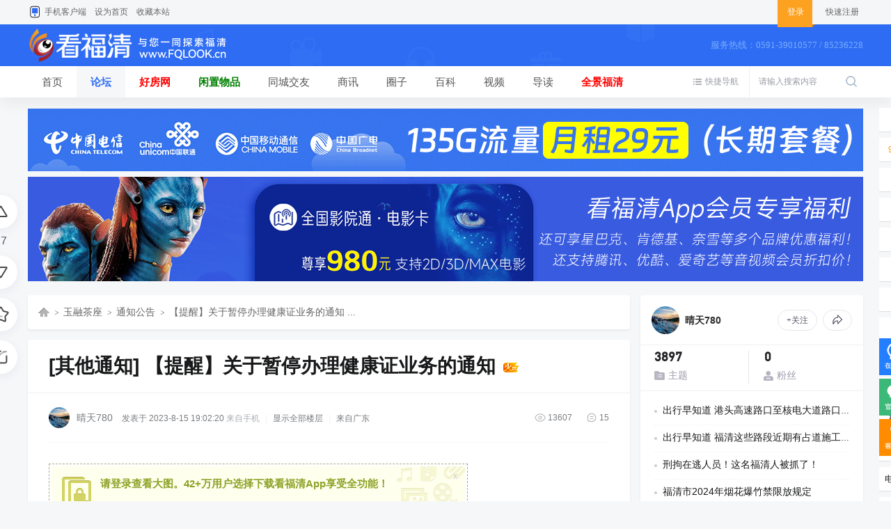

--- FILE ---
content_type: text/html; charset=utf-8
request_url: https://www.fqlook.cn/thread-105121-1-1.html
body_size: 19089
content:
<!DOCTYPE html PUBLIC "-//W3C//DTD XHTML 1.0 Transitional//EN" "http://www.w3.org/TR/xhtml1/DTD/xhtml1-transitional.dtd">
<html xmlns="http://www.w3.org/1999/xhtml">
<head>
<meta http-equiv="Content-Type" content="text/html; charset=utf-8" />
<title>【提醒】关于暂停办理健康证业务的通知 - 通知公告 -  看福清 -  Powered by Discuz!</title>
<link href="https://www.fqlook.cn/thread-105121-1-1.html" rel="canonical" />
<meta name="keywords" content="【提醒】关于暂停办理健康证业务的通知" />
<meta name="description" content="html{font-size:375%}                    关于暂停办理健康证业务的通知&amp;nbsp;因中心线路问题，导致2023年8月4日至8月15日办理的健康证信息暂时不能上传至福建省从业人员 ... 【提醒】关于暂停办理健康证业务的通知 ,看福清" />
<meta name="generator" content="Discuz! X3.4" />
<meta name="author" content="Discuz! Team and Comsenz UI Team" />
<meta name="copyright" content="Discuz!" />
<meta name="MSSmartTagsPreventParsing" content="True" />
<meta http-equiv="MSThemeCompatible" content="Yes" />
<base href="https://www.fqlook.cn/" /><link rel="stylesheet" type="text/css" href="data/cache/style_4_common.css?cKz" /><link rel="stylesheet" type="text/css" href="data/cache/style_4_forum_viewthread.css?cKz" /><script type="text/javascript">var STYLEID = '4', STATICURL = 'static/', IMGDIR = 'static/image/common', VERHASH = 'cKz', charset = 'utf-8', discuz_uid = '0', cookiepre = '3SB0_2132_', cookiedomain = '', cookiepath = '/', showusercard = '1', attackevasive = '0', disallowfloat = 'login|sendpm|newthread|reply|viewvote|debate|usergroups', creditnotice = '1|威望|,2|金钱|,3|贡献|', defaultstyle = '', REPORTURL = 'aHR0cHM6Ly93d3cuZnFsb29rLmNuL3RocmVhZC0xMDUxMjEtMS0xLmh0bWw=', SITEURL = 'https://www.fqlook.cn/', JSPATH = 'static/js/', CSSPATH = 'data/cache/style_', DYNAMICURL = '';</script>
<script src="static/js/common.js?cKz" type="text/javascript"></script>
<meta http-equiv="X-UA-Compatible" content="IE=edge,chrome=1" />
<meta name="renderer" content="webkit">
<meta name="application-name" content="看福清" />
<meta name="msapplication-tooltip" content="看福清" />
<meta name="msapplication-task" content="name=首页;action-uri=https://www.fqlook.cn/portal.php;icon-uri=https://www.fqlook.cn/static/image/common/portal.ico" /><meta name="msapplication-task" content="name=论坛;action-uri=https://www.fqlook.cn/forum.php;icon-uri=https://www.fqlook.cn/static/image/common/bbs.ico" />
<meta name="msapplication-task" content="name=动态;action-uri=https://www.fqlook.cn/home.php;icon-uri=https://www.fqlook.cn/static/image/common/home.ico" /><link rel="archives" title="看福清" href="https://www.fqlook.cn/archiver/" />
<script src="static/js/forum.js?cKz" type="text/javascript"></script>
    <link rel="stylesheet" type="text/css" href="template/zhanzhuai_bluehome/images/css/icon.css?cKz" />
    <script src="template/zhanzhuai_bluehome/images/js/jquery-zz1.8.3.min.js?cKz" type="text/javascript"></script>
<script type="text/javascript">jQuery.noConflict();</script>
<script src="template/zhanzhuai_bluehome/images/js/jquery.superslide.2.1.1.js?cKz" type="text/javascript" type="text/javascript"></script>
<script language="javascript" type="text/javascript">
       function killErrors() {
            return true;
          }
       window.onerror = killErrors;
    </script>
</head>

<body id="nv_forum" class="pg_viewthread" onkeydown="if(event.keyCode==27) return false;">
<div id="append_parent"></div>
<div id="ajaxwaitid"></div>
		

<div class="zz_toptb cl">
<div class="wp">
<div class="z">
<a href="https://share.fqlook.com/wap/download/index" class="zz_top_tel">手机客户端</a><a href="javascript:;"  onclick="setHomepage('https://www.fqlook.cn/');">设为首页</a><a href="https://www.fqlook.cn/"  onclick="addFavorite(this.href, '看福清');return false;">收藏本站</a></div>

<div class="zz_nologin_r y">				
<a href="member.php?mod=logging&amp;action=login" target="_self" class="zz_top_login"><span>登录</span><i></i></a>
<a href="member.php?mod=register" target="_self">快速注册</a></li>
</div>
</div>
</div>

<div class="zz_header">
<div class="zz_hd_wrap">
<div class="wp cl">  <div class="zz_hd_logo"> 
<h1><a href="http://www.fqlook.cn/" title="看福清"><img src="template/zhanzhuai_bluehome/images/logo.png" alt="看福清" border="0" /></a></h1>
</div>
<div class="zz_hd_rtext"> 
<span>服务热线：0591-39010577 / 85236228</span>
</div>	  
</div>   
<div style="clear:both"></div>
<div class="zhanzhuai_mn_menu">
			
<ul class="p_pop h_pop" id="mn_forum_menu" style="display: none"><li><a href="https://www.fqlook.cn/forum-123-1.html" hidefocus="true"  style="color: green">律师在线</a></li><li><a href="https://www.fqlook.cn/forum-56-1.html" hidefocus="true"  style="color: red">有问必答</a></li><li><a href="https://www.fqlook.cn/forum-55-1.html" hidefocus="true" >同城生活</a></li><li><a href="https://www.fqlook.cn/forum-57-1.html" hidefocus="true" >吃喝玩乐</a></li><li><a href="https://www.fqlook.cn/forum-69-1.html" hidefocus="true" >便民消息</a></li><li><a href="https://www.fqlook.cn/forum-62-1.html" hidefocus="true" >海外生活</a></li><li><a href="https://www.fqlook.cn/forum-58-1.html" hidefocus="true" >情感树洞</a></li><li><a href="https://www.fqlook.cn/forum-36-1.html" hidefocus="true" >通知公告</a></li><li><a href="https://www.fqlook.cn/forum-63-1.html" hidefocus="true" >福清教育</a></li><li><a href="https://www.fqlook.cn/forum.php" hidefocus="true"  style="color: red">更多...</a></li></ul><ul class="p_pop h_pop" id="mn_N7b22_menu" style="display: none"><li><a href="https://house.fqlook.cn/plot" hidefocus="true" >新房</a></li><li><a href="https://house.fqlook.cn/resoldhome/esf/list" hidefocus="true" >二手房</a></li><li><a href="https://house.fqlook.cn/trade" hidefocus="true" >团购</a></li><li><a href="https://house.fqlook.cn/resoldhome/zf/list" hidefocus="true" >租房</a></li><li><a href="https://www.fqlook.cn/forum-47-1.html" hidefocus="true" >楼市动态</a></li></ul><ul class="p_pop h_pop" id="mn_N124f_menu" style="display: none"><li><a href="https://share.fqlook.com/list/id/3" hidefocus="true" >闲置物品</a></li><li><a href="https://share.fqlook.com/list/id/10" hidefocus="true" >家政/开锁</a></li><li><a href="https://share.fqlook.com/list/id/135" hidefocus="true" >有房出租</a></li><li><a href="https://share.fqlook.com/list/id/134" hidefocus="true" >二手房</a></li><li><a href="https://share.fqlook.com/list/id/125" hidefocus="true" >门店租售</a></li><li><a href="https://share.fqlook.com/list/id/7" hidefocus="true" >宠物市场</a></li><li><a href="https://share.fqlook.com/list/id/8" hidefocus="true" >教育培训</a></li><li><a href="https://share.fqlook.com/list/id/96" hidefocus="true" >汽车相关</a></li></ul><ul class="p_pop h_pop" id="mn_N7557_menu" style="display: none"><li><a href="https://www.fqlook.cn/forum-120-1.html" hidefocus="true" >福清商讯</a></li><li><a href="https://www.fqlook.cn/forum-37-1.html" hidefocus="true" >福清政策</a></li><li><a href="https://share.fqlook.com/fenleiPc/index" hidefocus="true" >广告发布</a></li></ul><ul class="p_pop h_pop" id="mn_N0420_menu" style="display: none"><li><a href="https://www.fqlook.cn/forum-2-1.html" hidefocus="true" >福清百科</a></li><li><a href="https://www.fqlook.cn/forum-40-1.html" hidefocus="true" >福清人物</a></li><li><a href="https://www.fqlook.cn/forum-39-1.html" hidefocus="true" >福清旅游</a></li><li><a href="https://www.fqlook.cn/forum-41-1.html" hidefocus="true" >福清书籍</a></li><li><a href="https://www.fqlook.cn/forum-73-1.html" hidefocus="true" >福清全景</a></li><li><a href="https://www.fqlook.cn/forum-42-1.html" hidefocus="true" >民间故事</a></li><li><a href="https://www.fqlook.cn/forum-43-1.html" hidefocus="true" >名胜古迹</a></li><li><a href="https://www.fqlook.cn/forum-44-1.html" hidefocus="true" >福清民俗</a></li><li><a href="https://www.fqlook.cn/forum-45-1.html" hidefocus="true" >小吃特产</a></li><li><a href="https://www.fqlook.cn/forum-75-1.html" hidefocus="true" >石竹山灵签</a></li></ul></div>
</div>
</div>

<div class="zz_nvbar">
<div class="zz_nvbar_con">
<div class="wp cl">  <div id="scbar" class="cl">
<form id="scbar_form" method="post" autocomplete="off" onsubmit="searchFocus($('scbar_txt'))" action="search.php?searchsubmit=yes" target="_blank">
<input type="hidden" name="mod" id="scbar_mod" value="search" />
<input type="hidden" name="formhash" value="fcd198fb" />
<input type="hidden" name="srchtype" value="title" />
<input type="hidden" name="srhfid" value="36" />
<input type="hidden" name="srhlocality" value="forum::viewthread" />
<table cellspacing="0" cellpadding="0">
<tr>
<td class="scbar_txt_td"><input type="text" name="srchtxt" id="scbar_txt" value="请输入搜索内容" autocomplete="off" x-webkit-speech speech /></td>
<td class="scbar_btn_td"><button type="submit" name="searchsubmit" id="scbar_btn" sc="1" class="pn pnc" value="true"></button></td>
</tr>
</table>
</form>
</div>
<ul id="scbar_type_menu" class="p_pop" style="display: none;"><li><a href="javascript:;" rel="curforum" fid="36" >本版</a></li><li><a href="javascript:;" rel="user">用户</a></li></ul>
<script type="text/javascript">
initSearchmenu('scbar', '');
</script>

<script type="text/javascript"> 
jQuery(document).ready(function(){
jQuery("#scbar_txt").focus(function(){
jQuery(".scbar_narrow").addClass('active');
});
jQuery("#scbar_txt").blur(function(){		
jQuery(".scbar_narrow").removeClass('active');
});
});
</script>

 
<a href="javascript:;" id="qmenu" onmouseover="delayShow(this, function () {showMenu({'ctrlid':'qmenu','pos':'34!','ctrlclass':'a','duration':2});showForummenu(36);})" >快捷导航</a>
<div class="zz_nv">     
<ul class="cl"><li id="mn_portal" ><a href="https://www.fqlook.cn/portal.php" hidefocus="true" title="Portal"  >首页<span>Portal</span></a><em></em></li><li class="a" id="mn_forum" onmouseover="showMenu({'ctrlid':this.id,'ctrlclass':'hover','duration':2})"><a href="https://www.fqlook.cn/forum.php" hidefocus="true" title="BBS"  >论坛<span>BBS</span></a><em></em></li><li id="mn_N7b22" onmouseover="showMenu({'ctrlid':this.id,'ctrlclass':'hover','duration':2})"><a href="https://house.fqlook.cn" hidefocus="true"   style="font-weight: bold;color: red">好房网</a><em></em></li><li id="mn_N124f" onmouseover="showMenu({'ctrlid':this.id,'ctrlclass':'hover','duration':2})"><a href="https://share.fqlook.com/fenleiPc/index" hidefocus="true"   style="font-weight: bold;color: green">闲置物品</a><em></em></li><li id="mn_N6f26" ><a href="https://share.fqlook.com/wap-view/channel/11" hidefocus="true"  >同城交友</a><em></em></li><li id="mn_N7557" onmouseover="showMenu({'ctrlid':this.id,'ctrlclass':'hover','duration':2})"><a href="forum-120-1.html" hidefocus="true"  >商讯</a><em></em></li><li id="mn_Nc933" ><a href="https://share.fqlook.com/wap-view/side/index" hidefocus="true"  >圈子</a><em></em></li><li id="mn_N0420" onmouseover="showMenu({'ctrlid':this.id,'ctrlclass':'hover','duration':2})"><a href="https://www.fqlook.cn/forum.php?gid=1" hidefocus="true"  >百科</a><em></em></li><li id="mn_N463f" ><a href="https://share.fqlook.com/base-view/video/List" hidefocus="true"  >视频</a><em></em></li><li id="mn_Na063" ><a href="https://www.fqlook.cn/forum.php?mod=guide&view=newthread" hidefocus="true"  >导读</a><em></em></li><li id="mn_N0341" ><a href="https://share.fqlook.com/base-view/subject/25" hidefocus="true"   style="font-weight: bold;color: red">全景福清</a><em></em></li></ul>
</div>
</div>
</div>
</div><script src="plugin.php?id=timingpost" type="text/javascript"></script>
<div class="zhanzhuai-topad-box cl"></div>

<div id="wp" class="wp">
 <style type="text/css">
.ct2 .sd {
    position: sticky;
    top: 60px;
}
</style>

<script type="text/javascript">var fid = parseInt('36'), tid = parseInt('105121');</script>

<script src="static/js/forum_viewthread.js?cKz" type="text/javascript"></script>
<script type="text/javascript">zoomstatus = parseInt(1);var imagemaxwidth = '800';var aimgcount = new Array();</script>

<link rel="stylesheet" href="template/zhanzhuai_bluehome/images/zshare/dist/css/share.min.css">

<style id="diy_style" type="text/css">#frame84ljnc {  margin-top:0px !important;margin-right:0px !important;margin-bottom:20px !important;margin-left:0px !important;}#portal_block_1016 {  margin-top:8px !important;margin-right:0px !important;margin-bottom:0px !important;margin-left:0px !important;}#portal_block_1016 .dxb_bc {  margin:0px !important;}#portal_block_1031 {  margin:0px !important;}#portal_block_1031 .dxb_bc {  margin:0px !important;}</style>
<!--[diy=diynavtop]--><div id="diynavtop" class="area"></div><!--[/diy]-->


<link rel="stylesheet" type="text/css" href="source/plugin/qffloor/css/style1.css?cKz" />
<style id="diy_style" type="text/css">#frame84ljnc {  margin-top:0px !important;margin-right:0px !important;margin-bottom:20px !important;margin-left:0px !important;}#portal_block_1016 {  margin-top:8px !important;margin-right:0px !important;margin-bottom:0px !important;margin-left:0px !important;}#portal_block_1016 .dxb_bc {  margin:0px !important;}#portal_block_1031 {  margin:0px !important;}#portal_block_1031 .dxb_bc {  margin:0px !important;}</style>
<div class="wp">
<!--[diy=diy1]--><div id="diy1" class="area"><div id="frame84ljnc" class="xfs xfs_nbd frame move-span cl frame-1"><div id="frame84ljnc_left" class="column frame-1-c"><div id="frame84ljnc_left_temp" class="move-span temp"></div><div id="portal_block_1031" class="block move-span"><div id="portal_block_1031_content" class="dxb_bc"><div class="portal_block_summary"><a href="https://hk.zeabai.cn/index?k=Zjd2VFRrdmdGWEE9" target="_blank"><img src="./data/attachment/portal/202404/06/200327x2442se22wut090c.gif" width="100%" /></a></div></div></div><div id="portal_block_1016" class="cl_block_bm block move-span"><div id="portal_block_1016_content" class="dxb_bc"><div class="portal_block_summary"><a href="https://www.fqlook.cn/thread-104208-1-1.html" target="_blank"><img src="./data/attachment/portal/202307/12/233532erqufapsucpfwj1g.jpg" width="100%" /></a></div></div></div></div></div></div><!--[/diy]-->
</div>

<div id="ct" class="ct2 wp cl">
<div class="zz_viem_fixed_panel">
     <div class="zz_built_in_btn cl">
      <ul>
                                 <li>
             <a id="recommend_add" href="forum.php?mod=misc&amp;action=recommend&amp;do=add&amp;tid=105121&amp;hash=fcd198fb"  onclick="showWindow('login', this.href)" onmouseover="this.title = $('recommendv_add').innerHTML + ' 人点赞'" class="zz_operate_btn zz_zan_btn" title="顶一下"></a>
 <div id="recommendv_add" class="zz_vcount">27</div>
         </li>
              <li>
     <a id="recommend_subtract" href="forum.php?mod=misc&amp;action=recommend&amp;do=subtract&amp;tid=105121&amp;hash=fcd198fb"  onclick="showWindow('login', this.href)" onmouseover="this.title = $('recommendv_subtract').innerHTML + ' 人反对'" class="zz_operate_btn zz_cai_btn" title="踩一下"></a>
  </li>
                      <li>
      <a href="https://www.fqlook.cn/home.php?mod=spacecp&amp;ac=favorite&amp;type=thread&amp;id=105121&amp;formhash=fcd198fb" id="k_favorite" onclick="showWindow(this.id, this.href, 'get', 0);" onmouseover="this.title = $('favoritenumber').innerHTML + ' 人收藏'" class="zz_operate_btn zz_favorite_btn" title="收藏本帖"></a>
  </li>
  <li>
      <a href="javascript:void(0);" class="zz_operate_btn zz_share_btn"></a>
  <div class="zz_bdshare_btn cl">
   <div class="zz_share_item"></div>
   <a href="https://www.fqlook.cn/thread-105121-1-1.html" onclick="return copyThreadUrl(this, '看福清')"  class="zz_copy_btn" title="复制链接分享"></a>
   <script src="template/zhanzhuai_bluehome/images/zshare/js/social-share.js" type="text/javascript"></script>
   <script src="template/zhanzhuai_bluehome/images/zshare/js/qrcode.js" type="text/javascript"></script>
   <script type="text/javascript">socialShare('.zz_share_item', {sites: ['wechat','weibo', 'qzone']});</script>
  </div>
  </li>
      </ul>
 </div>
</div>


<div class="mn">

<div class="zz_viem_ptinfo cl">
<div id="pt" class="bm cl gray" style="margin: 0;">
     <div class="z" style="font-size: 14px;">
      <a href="./" class="nvhm" title="首页">看福清</a>  <em>&rsaquo;</em> <a href="https://www.fqlook.cn/forum.php?gid=54">玉融茶座</a> <em>&rsaquo;</em> <a href="https://www.fqlook.cn/forum-36-1.html">通知公告</a> <em>&rsaquo;</em> <a href="https://www.fqlook.cn/thread-105121-1-1.html">【提醒】关于暂停办理健康证业务的通知 ...</a>
             </div>	
     </div>
</div>



<div id="postlist" class="pl">
<div class="zz_viem_post zz_viem_close zz_frame_c cl">
<table cellspacing="0" cellpadding="0" class="zz_viem_hd">
<tr>
<td class="plc ptw pbn zz_vwthd" style="border-bottom: 1px solid #f0f0f0; ">
<div class="zz_viem_hdrbtns">
<ul class="cl">
</ul>
</div>
<h1 class="ts">
[其他通知]
<span id="thread_subject">【提醒】关于暂停办理健康证业务的通知</span>
</h1>
<span class="xg1">
&nbsp;<img src="static/image/common/hot_3.gif" title="热度: 33" />
</span>
</td>
</tr>
</table>


<div id="post_463296" ><table id="pid463296" class="plhin" summary="pid463296" cellspacing="0" cellpadding="0">
<tr>
 <td class="plc" style="width:100%">
<div class="zz_vpost_authi mtw mbw pbw"><div class="pi">

<div class="pti">
<div class="pdbt">
</div>
<div class="authi">
<a href="https://www.fqlook.cn/space-uid-155891.html" target="_blank" class="zz_vp_author"><img src="https://www.fqlook.cn/uc_server/data/avatar/000/15/58/91_avatar_small.jpg" onerror="this.onerror=null;this.src='https://www.fqlook.cn/uc_server/images/noavatar_small.gif'" />晴天780</a>
<em id="authorposton463296">发表于 2023-8-15 19:02:20</em>
<span class="xg1">来自手机</span>
<span class="pipe">|</span>
<a href="https://www.fqlook.cn/thread-105121-1-1.html" rel="nofollow">显示全部楼层</a>
<span class="pipe show">|</span><a href="javascript:;" onclick="readmode($('thread_subject').innerHTML, 463296);" class="show">阅读模式</a>
<span class="pipe">|</span><span class=""> 来自广东</span><div class="zz_vpost_num y">
                             <span class="zz_vpost_vicon"><img src="template/zhanzhuai_bluehome/images/zzv_icon.png">13607</span>
                             <span class="zz_vpost_ricon"><img src="template/zhanzhuai_bluehome/images/zzr_icon.png">15</span>
</div>	
					
</div>
</div>
</div>
</div><div class="pct"><style type="text/css">.pcb{margin-right:0}</style><div class="pcb">
 
<div class="t_fsz">
<table cellspacing="0" cellpadding="0"><tr><td class="t_f" id="postmessage_463296">
<div class="attach_nopermission attach_tips">
<div>
<h3><strong>
请登录查看大图。42+万用户选择下载看福清App享受全功能！</strong></h3>
<p>您需要 <a href="member.php?mod=logging&amp;action=login" onclick="showWindow('login', this.href);return false;">登录</a> 才可以下载或查看，没有账号？<a href="member.php?mod=register" title="注册账号">立即注册</a> 

<a href="https://www.fqlook.cn/connect.php?mod=login&op=init&referer=forum.php%3Fmod%3Dviewthread%26tid%3D105121%26extra%3Dpage%253D1%26page%3D1&statfrom=login" target="_top" rel="nofollow"><img src="static/image/common/qq_login.gif" class="vm" /></a>


<span class="pipe">|</span><a href="javascript:;" onclick="showWindow('zimucms_weixin_bind', 'plugin.php?id=zimucms_weixin:bind')"><img src="source/plugin/zimucms_weixin/static/weixin_bind.png" class="qq_bind" align="absmiddle" /></a>
</p>
</div>
<span class="atips_close" onclick="this.parentNode.style.display='none'">x</span>
</div>
<!--[qianfan_html]--><style type="text/css">html{font-size:375%}</style><link href="https://pic.app.fqlook.com/static/publish/css/style.css?v=1605251010499" rel="stylesheet" position="1" data-qf-origin="/static/publish/css/style.css?v=1605251010499"><!--    付费贴-->    <div class="preview_article ">            <!--[qianfan_bbs_start]-->    <p>关于暂停办理健康证业务的通知</p><p>&nbsp;</p><p>因中心线路问题，导致2023年8月4日至8月15日办理的健康证信息暂时不能上传至福建省从业人员预防性健康检查系统，无法生成电子健康证。</p><p>&nbsp;</p><p>明天先暂停办理2023年8月17日（周四）健康证的预约工作，待线路问题原因解决，再重新开放健康证预约办理。若线路问题得到解决我们将第一时间在微信公众号发布相关通知。造成不便，敬请谅解。</p><p>&nbsp;</p><p>&nbsp;</p><p>来源：福清市疾病预防控制中心</p>    <!--[qianfan_bbs_end]--></div>            </td></tr></table>

		
</div>
<div id="post_rate_div_463296"></div>
</div>
</div>

</td></tr>
<tr><td class="plc plm">
<div class="sign">看福清——服务全球福清人！</div>
</td>
</tr>
<tr id="_postposition463296"></tr>
<tr>
<td class="plc" style="overflow:visible; width:100%">
<div class="po hin">
<div class="pob cl">
<em>
<a class="fastre" href="forum.php?mod=post&amp;action=reply&amp;fid=36&amp;tid=105121&amp;reppost=463296&amp;extra=page%3D1&amp;page=1" onclick="showWindow('reply', this.href)">回复</a>
</em>

<p>
<a href="javascript:;" id="mgc_post_463296" onmouseover="showMenu(this.id)" class="showmenu">使用道具</a>
<a href="javascript:;" onclick="showWindow('miscreport463296', 'misc.php?mod=report&rtype=post&rid=463296&tid=105121&fid=36', 'get', -1);return false;">举报</a>
</p>

<ul id="mgc_post_463296_menu" class="p_pop mgcmn" style="display: none;">
</ul>
<script type="text/javascript" reload="1">checkmgcmn('post_463296')</script>
</div>
</div>
</td>
</tr>
<tr class="ad">
<td class="pls">
</td>
</tr>
</table>
</div>
</div>

<div class="zz_viem_reply zz_frame_c cl">
<div class="zz_vr_head cl">
<div class="zz_vr_allreply">全部回复(15)</div>
<div class="reply_order y">
<span><a href="https://www.fqlook.cn/forum.php?mod=viewthread&amp;tid=105121&amp;extra=page%3D1&amp;ordertype=2" class="a">正序浏览</a></span>	
<sup></sup>
<span><a href="https://www.fqlook.cn/forum.php?mod=viewthread&amp;tid=105121&amp;extra=page%3D1&amp;ordertype=1">倒序浏览</a></span>
</div>
</div>
<div class="zz_vreply_close">
<div id="post_463362" class="zz_vr_item"><table id="pid463362" class="plhin" summary="pid463362" cellspacing="0" cellpadding="0">
<tr>
 <td class="pls zz_vreply_avt"><a href="https://www.fqlook.cn/space-uid-154339.html" target="_blank"><img src="https://www.fqlook.cn/uc_server/data/avatar/000/15/43/39_avatar_small.jpg" onerror="this.onerror=null;this.src='https://www.fqlook.cn/uc_server/images/noavatar_small.gif'" /></a></td>
<td class="plc" style="width:100%">
<div class="zz_vreply_hd">
<div class="pi">
<div class="pti">
<div class="pdbt">
</div>

<div class="authi">
<a href="https://www.fqlook.cn/space-uid-154339.html" target="_blank" class="zz_vr_author">暖心</a>

<span class="pipe">|</span><span class=""> 来自广东</span>
</div>

</div>
</div>
</div><div class="pct"><div class="pcb">
<div class="t_fsz">
<table cellspacing="0" cellpadding="0"><tr><td class="t_f" id="postmessage_463362">
好哦 好哦 感谢告知<img src="static/image/smiley/QQ/15.gif" smilieid="241" border="0" alt="" /></td></tr></table>

		
</div>
<div id="post_rate_div_463362"></div>

<div class="replyfloor_box">

<div class="replyfloor_hd">
<span class="replyfloor_link_unfold" id="replyfloor_link_unfold_463362" onclick="replyfloor_fold('463362', 1);" title="楼中楼回复" style="display:none;">回复<span class="replyfloor_count">(<span id="replyfloor_count_463362">3</span>)</span></span>
<span class="replyfloor_link_fold" id="replyfloor_link_fold_463362" onclick="replyfloor_fold('463362', 0);" style="display:inline-block;">收起回复</span>
</div>

<div class="replyfloor_bd" id="replyfloor_bd_463362" style="display:block;">
<div class="replyfloor_content" id="replyfloor_content_463362">
<div class="replyfloor_content_ul"><div class="replyfloor_content_li"><div class="replyfloor_content_avatar"><a href="https://www.fqlook.cn/space-uid-155891.html" c="1"><img src="https://www.fqlook.cn/uc_server/data/avatar/000/15/58/91_avatar_small.jpg" onerror="this.onerror=null;this.src='https://www.fqlook.cn/uc_server/images/noavatar_small.gif'" /></a></div>
<div class="replyfloor_content_cnt">
<div class="replyfloor_content_main">
<a href="https://www.fqlook.cn/space-uid-155891.html" c="1">晴天780</a> :

<span class="replyfloor_content_text">不客气哦                          </span>

</div>
<div class="replyfloor_content_reply">

<span class="replyfloor_content_time">2023-8-16 10:27</span>

<span class="replyfloor_content_time">来自广东</span>

<span class="replyfloor_content_rpbtn" onclick="replyfloor_editor('463362', 79863, '回复 晴天780 :');">回复</span>

</div>
</div>
</div>
<div class="replyfloor_content_li"><div class="replyfloor_content_avatar"><a href="https://www.fqlook.cn/space-uid-106902.html" c="1"><img src="https://www.fqlook.cn/uc_server/data/avatar/000/10/69/02_avatar_small.jpg" onerror="this.onerror=null;this.src='https://www.fqlook.cn/uc_server/images/noavatar_small.gif'" /></a></div>
<div class="replyfloor_content_cnt">
<div class="replyfloor_content_main">
<a href="https://www.fqlook.cn/space-uid-106902.html" c="1">半度微凉</a> :

<span class="replyfloor_content_text">知悉了<img src="static/image/smiley/QQ/21.gif" smilieid="251" border="0" alt="" /><img src="static/image/smiley/QQ/01.gif" smilieid="283" border="0" alt="" /></span>

</div>
<div class="replyfloor_content_reply">

<span class="replyfloor_content_time">2023-8-16 11:11</span>

<span class="replyfloor_content_time">来自福建</span>

<span class="replyfloor_content_rpbtn" onclick="replyfloor_editor('463362', 79878, '回复 半度微凉 :');">回复</span>

</div>
</div>
</div>
<div class="replyfloor_content_li"><div class="replyfloor_content_avatar"><a href="https://www.fqlook.cn/space-uid-139267.html" c="1"><img src="https://www.fqlook.cn/uc_server/data/avatar/000/13/92/67_avatar_small.jpg" onerror="this.onerror=null;this.src='https://www.fqlook.cn/uc_server/images/noavatar_small.gif'" /></a></div>
<div class="replyfloor_content_cnt">
<div class="replyfloor_content_main">
<a href="https://www.fqlook.cn/space-uid-139267.html" c="1">Snkrs</a> :

<span class="replyfloor_content_text">谢谢                    </span>

</div>
<div class="replyfloor_content_reply">

<span class="replyfloor_content_time">2023-8-16 21:42</span>

<span class="replyfloor_content_time">来自广东</span>

<span class="replyfloor_content_rpbtn" onclick="replyfloor_editor('463362', 79941, '回复 Snkrs :');">回复</span>

</div>
</div>
</div>

</div>

<div id="replyfloor_newbox_463362" class="replyfloor_content_ul"><div id="replyfloor_newitem_463362" style="display: none"></div></div>

<div class="replyfloor_content_pager">

<div class="replyfloor_content_pg" id="replyfloor_content_pg_463362">

</div>
<div class="replyfloor_content_btn">
<a href="javascript:;" onclick="replyfloor_editor('463362', 0, '');">回复</a>
</div>
</div>

</div>

<div class="replyfloor_editor" id="replyfloor_editor_463362">
<form id="messageform_463362" name="messageform_463362" onsubmit="return replyfloor_submit('463362');" action='plugin.php?id=qffloor:index&ac=post&tid=105121&pid=463362' method="post" autocomplete="off">
<div class="tedt">
<div class="bar"><script src="static/js/seditor.js?cKz" type="text/javascript"></script>
<div class="fpd">

<a href="javascript:;" title="文字加粗" class="fbld" onclick="seditor_insertunit('fastpost_463362', '[b]', '[/b]');doane(event);">B</a>

<a href="javascript:;" title="设置文字颜色" class="fclr" id="fastpost_463362forecolor" onclick="showColorBox(this.id, 2, 'fastpost_463362');doane(event);">Color</a>

<a href="javascript:;" class="fsml" id="fastpost_463362sml" onclick="showMenu({'ctrlid':this.id,'evt':'click','layer':2});return false;">Smilies</a>

<script type="text/javascript" reload="1">smilies_show('fastpost_463362smiliesdiv', 8, 'fastpost_463362');</script>


</div></div>
<div class="area">
<textarea name="message" rows="3" cols="80" class="pt" id="fastpost_463362message" onKeyUp="strLenCalc(this, 'checklen_463362', )" onKeyDown="seditor_ctlent(event, '$(\'replyfloor_submit_463362\').click();')"></textarea>
</div>
</div>
<input type="hidden" name="formhash" value="fcd198fb">
<input type="hidden" name="savesubmit" value="true" />
<input type="hidden" name="msgid" value="0" id="replyfloor_msgid_463362" />
<input type="hidden" name="handlekey" value="messagepost" />
<div class="ptm pnpost">
<button id="replyfloor_submit_463362" class="replyfloor_editor_btn" type="submit"><strong>发表</strong></button>

<span class="replyfloor_editor_btntip">还可输入 <strong id="checklen_463362"></strong> 个字符</span>
</div>
</form>
</div>

</div>
</div>
</div>
</div>

</td></tr>
<tr id="_postposition463362"></tr>
<tr>
<td class="pls"></td>
<td class="plc" style="overflow:visible; width:100%">
<div class="zz_vr_foot">
<div class="pob cl">
<div class="zz_vr_ftz z">
<span id="authorposton463362">2023-8-16 09:18:15</span>
<span class="xg1">来自手机</span>
</div>
<div class="zz_vr_fty y">
<span class="zz_vr_ftm hide">
<a href="javascript:;" id="zz_ftm_463362" onmouseover="showMenu(this.id)"><i></i></a>
</span>
 
<span class="hide"><a href="javascript:;" id="mgc_post_463362" onmouseover="showMenu(this.id)" class="showmenu">道具</a></span>
<span class="hide"><a href="https://www.fqlook.cn/forum.php?mod=post&amp;action=reply&amp;fid=36&amp;tid=105121&amp;repquote=463362&amp;extra=page%3D1&amp;page=1" onclick="showWindow('reply', this.href)">回复</a></span>

 
<span class="zz_replyadd"><a href="https://www.fqlook.cn/forum.php?mod=misc&amp;action=postreview&amp;do=support&amp;tid=105121&amp;pid=463362&amp;hash=fcd198fb"  onclick="showWindow('login', this.href)" onmouseover="this.title = ($('review_support_463362').innerHTML ? $('review_support_463362').innerHTML : 0) + ' 人 支持'"><i></i></a></span>
<span id="review_support_463362" class="zz_vr_count">2</span>
<span class="zz_replysubtract"><a href="https://www.fqlook.cn/forum.php?mod=misc&amp;action=postreview&amp;do=against&amp;tid=105121&amp;pid=463362&amp;hash=fcd198fb"  onclick="showWindow('login', this.href)" onmouseover="this.title = ($('review_against_463362').innerHTML ? $('review_against_463362').innerHTML : 0) + ' 人 反对'"><i></i></a></span>
<span id="review_against_463362" class="zz_vr_count">0</em></a></span>
</div>
<div id="zz_ftm_463362_menu" class="zz_vr_ftmp" style="display: none;">			
<div class="zz_vr_ftmp_a"></div>
<ul>
<li><a href="javascript:;" onclick="showWindow('miscreport463362', 'misc.php?mod=report&rtype=post&rid=463362&tid=105121&fid=36', 'get', -1);return false;">举报</a></li>
</ul>
</div>

<ul id="mgc_post_463362_menu" class="p_pop mgcmn" style="display: none;">
</ul>
<script type="text/javascript" reload="1">checkmgcmn('post_463362')</script>
</div>
</div>
</td>
 
</tr>
<tr>
<td class="pls"></td><td class="plc plm">
<div class="sign">看福清——服务全球福清人！</div>
</td>
</tr>
<tr class="ad">
<td class="pls">
</td>
<td class="plc">
</td>
</tr>
</table>
</div>
<div id="post_463385" class="zz_vr_item"><table id="pid463385" class="plhin" summary="pid463385" cellspacing="0" cellpadding="0">
<tr>
 <td class="pls zz_vreply_avt"><a href="https://www.fqlook.cn/space-uid-106902.html" target="_blank"><img src="https://www.fqlook.cn/uc_server/data/avatar/000/10/69/02_avatar_small.jpg" onerror="this.onerror=null;this.src='https://www.fqlook.cn/uc_server/images/noavatar_small.gif'" /></a></td>
<td class="plc" style="width:100%">
<div class="zz_vreply_hd">
<div class="pi">
<div class="pti">
<div class="pdbt">
</div>

<div class="authi">
<a href="https://www.fqlook.cn/space-uid-106902.html" target="_blank" class="zz_vr_author">半度微凉</a>

<span class="pipe">|</span><span class=""> 来自福建</span>
</div>

</div>
</div>
</div><div class="pct"><div class="pcb">
<div class="locked">提示: <em>作者被禁止或删除 内容自动屏蔽</em></div>

<div class="replyfloor_box">

<div class="replyfloor_hd">
<span class="replyfloor_link_unfold" id="replyfloor_link_unfold_463385" onclick="replyfloor_fold('463385', 1);" title="楼中楼回复" style="display:none;">回复<span class="replyfloor_count">(<span id="replyfloor_count_463385">2</span>)</span></span>
<span class="replyfloor_link_fold" id="replyfloor_link_fold_463385" onclick="replyfloor_fold('463385', 0);" style="display:inline-block;">收起回复</span>
</div>

<div class="replyfloor_bd" id="replyfloor_bd_463385" style="display:block;">
<div class="replyfloor_content" id="replyfloor_content_463385">
<div class="replyfloor_content_ul"><div class="replyfloor_content_li"><div class="replyfloor_content_avatar"><a href="https://www.fqlook.cn/space-uid-155891.html" c="1"><img src="https://www.fqlook.cn/uc_server/data/avatar/000/15/58/91_avatar_small.jpg" onerror="this.onerror=null;this.src='https://www.fqlook.cn/uc_server/images/noavatar_small.gif'" /></a></div>
<div class="replyfloor_content_cnt">
<div class="replyfloor_content_main">
<a href="https://www.fqlook.cn/space-uid-155891.html" c="1">晴天780</a> :

<span class="replyfloor_content_text">OK                        </span>

</div>
<div class="replyfloor_content_reply">

<span class="replyfloor_content_time">2023-8-16 12:19</span>

<span class="replyfloor_content_time">来自广东</span>

<span class="replyfloor_content_rpbtn" onclick="replyfloor_editor('463385', 79913, '回复 晴天780 :');">回复</span>

</div>
</div>
</div>
<div class="replyfloor_content_li"><div class="replyfloor_content_avatar"><a href="https://www.fqlook.cn/space-uid-139267.html" c="1"><img src="https://www.fqlook.cn/uc_server/data/avatar/000/13/92/67_avatar_small.jpg" onerror="this.onerror=null;this.src='https://www.fqlook.cn/uc_server/images/noavatar_small.gif'" /></a></div>
<div class="replyfloor_content_cnt">
<div class="replyfloor_content_main">
<a href="https://www.fqlook.cn/space-uid-139267.html" c="1">Snkrs</a> :

<span class="replyfloor_content_text">我也是                           </span>

</div>
<div class="replyfloor_content_reply">

<span class="replyfloor_content_time">2023-8-16 21:43</span>

<span class="replyfloor_content_time">来自广东</span>

<span class="replyfloor_content_rpbtn" onclick="replyfloor_editor('463385', 79942, '回复 Snkrs :');">回复</span>

</div>
</div>
</div>

</div>

<div id="replyfloor_newbox_463385" class="replyfloor_content_ul"><div id="replyfloor_newitem_463385" style="display: none"></div></div>

<div class="replyfloor_content_pager">

<div class="replyfloor_content_pg" id="replyfloor_content_pg_463385">

</div>
<div class="replyfloor_content_btn">
<a href="javascript:;" onclick="replyfloor_editor('463385', 0, '');">回复</a>
</div>
</div>

</div>

<div class="replyfloor_editor" id="replyfloor_editor_463385">
<form id="messageform_463385" name="messageform_463385" onsubmit="return replyfloor_submit('463385');" action='plugin.php?id=qffloor:index&ac=post&tid=105121&pid=463385' method="post" autocomplete="off">
<div class="tedt">
<div class="bar"><script src="static/js/seditor.js?cKz" type="text/javascript"></script>
<div class="fpd">

<a href="javascript:;" title="文字加粗" class="fbld" onclick="seditor_insertunit('fastpost_463385', '[b]', '[/b]');doane(event);">B</a>

<a href="javascript:;" title="设置文字颜色" class="fclr" id="fastpost_463385forecolor" onclick="showColorBox(this.id, 2, 'fastpost_463385');doane(event);">Color</a>

<a href="javascript:;" class="fsml" id="fastpost_463385sml" onclick="showMenu({'ctrlid':this.id,'evt':'click','layer':2});return false;">Smilies</a>

<script type="text/javascript" reload="1">smilies_show('fastpost_463385smiliesdiv', 8, 'fastpost_463385');</script>


</div></div>
<div class="area">
<textarea name="message" rows="3" cols="80" class="pt" id="fastpost_463385message" onKeyUp="strLenCalc(this, 'checklen_463385', )" onKeyDown="seditor_ctlent(event, '$(\'replyfloor_submit_463385\').click();')"></textarea>
</div>
</div>
<input type="hidden" name="formhash" value="fcd198fb">
<input type="hidden" name="savesubmit" value="true" />
<input type="hidden" name="msgid" value="0" id="replyfloor_msgid_463385" />
<input type="hidden" name="handlekey" value="messagepost" />
<div class="ptm pnpost">
<button id="replyfloor_submit_463385" class="replyfloor_editor_btn" type="submit"><strong>发表</strong></button>

<span class="replyfloor_editor_btntip">还可输入 <strong id="checklen_463385"></strong> 个字符</span>
</div>
</form>
</div>

</div>
</div>
</div>
</div>

</td></tr>
<tr id="_postposition463385"></tr>
<tr>
<td class="pls"></td>
<td class="plc" style="overflow:visible; width:100%">
<div class="zz_vr_foot">
<div class="pob cl">
<div class="zz_vr_ftz z">
<span id="authorposton463385">2023-8-16 11:11:42</span>
<span class="xg1">来自手机</span>
</div>
<div class="zz_vr_fty y">
<span class="zz_vr_ftm hide">
<a href="javascript:;" id="zz_ftm_463385" onmouseover="showMenu(this.id)"><i></i></a>
</span>
 
<span class="hide"><a href="javascript:;" id="mgc_post_463385" onmouseover="showMenu(this.id)" class="showmenu">道具</a></span>
<span class="hide"><a href="https://www.fqlook.cn/forum.php?mod=post&amp;action=reply&amp;fid=36&amp;tid=105121&amp;repquote=463385&amp;extra=page%3D1&amp;page=1" onclick="showWindow('reply', this.href)">回复</a></span>

 
<span class="zz_replyadd"><a href="https://www.fqlook.cn/forum.php?mod=misc&amp;action=postreview&amp;do=support&amp;tid=105121&amp;pid=463385&amp;hash=fcd198fb"  onclick="showWindow('login', this.href)" onmouseover="this.title = ($('review_support_463385').innerHTML ? $('review_support_463385').innerHTML : 0) + ' 人 支持'"><i></i></a></span>
<span id="review_support_463385" class="zz_vr_count">1</span>
<span class="zz_replysubtract"><a href="https://www.fqlook.cn/forum.php?mod=misc&amp;action=postreview&amp;do=against&amp;tid=105121&amp;pid=463385&amp;hash=fcd198fb"  onclick="showWindow('login', this.href)" onmouseover="this.title = ($('review_against_463385').innerHTML ? $('review_against_463385').innerHTML : 0) + ' 人 反对'"><i></i></a></span>
<span id="review_against_463385" class="zz_vr_count">0</em></a></span>
</div>
<div id="zz_ftm_463385_menu" class="zz_vr_ftmp" style="display: none;">			
<div class="zz_vr_ftmp_a"></div>
<ul>
<li><a href="javascript:;" onclick="showWindow('miscreport463385', 'misc.php?mod=report&rtype=post&rid=463385&tid=105121&fid=36', 'get', -1);return false;">举报</a></li>
</ul>
</div>

<ul id="mgc_post_463385_menu" class="p_pop mgcmn" style="display: none;">
</ul>
<script type="text/javascript" reload="1">checkmgcmn('post_463385')</script>
</div>
</div>
</td>
 
</tr>
<tr>
<td class="pls"></td><td class="plc plm">
<div class="sign">看福清——服务全球福清人！</div>
</td>
</tr>
<tr class="ad">
<td class="pls">
</td>
<td class="plc">
</td>
</tr>
</table>
</div>
<div id="post_463427" class="zz_vr_item"><table id="pid463427" class="plhin" summary="pid463427" cellspacing="0" cellpadding="0">
<tr>
 <td class="pls zz_vreply_avt"><a href="https://www.fqlook.cn/space-uid-163458.html" target="_blank"><img src="https://www.fqlook.cn/uc_server/data/avatar/000/16/34/58_avatar_small.jpg" onerror="this.onerror=null;this.src='https://www.fqlook.cn/uc_server/images/noavatar_small.gif'" /></a></td>
<td class="plc" style="width:100%">
<div class="zz_vreply_hd">
<div class="pi">
<div class="pti">
<div class="pdbt">
</div>

<div class="authi">
<a href="https://www.fqlook.cn/space-uid-163458.html" target="_blank" class="zz_vr_author">韩兆星</a>

<span class="pipe">|</span><span class=""> 来自重庆</span>
</div>

</div>
</div>
</div><div class="pct"><div class="pcb">
<div class="t_fsz">
<table cellspacing="0" cellpadding="0"><tr><td class="t_f" id="postmessage_463427">
暂停办理健康证业务</td></tr></table>

		
</div>
<div id="post_rate_div_463427"></div>

<div class="replyfloor_box">

<div class="replyfloor_hd">
<span class="replyfloor_link_unfold" id="replyfloor_link_unfold_463427" onclick="replyfloor_fold('463427', 1);" title="楼中楼回复" style="display:none;">回复<span class="replyfloor_count">(<span id="replyfloor_count_463427">2</span>)</span></span>
<span class="replyfloor_link_fold" id="replyfloor_link_fold_463427" onclick="replyfloor_fold('463427', 0);" style="display:inline-block;">收起回复</span>
</div>

<div class="replyfloor_bd" id="replyfloor_bd_463427" style="display:block;">
<div class="replyfloor_content" id="replyfloor_content_463427">
<div class="replyfloor_content_ul"><div class="replyfloor_content_li"><div class="replyfloor_content_avatar"><a href="https://www.fqlook.cn/space-uid-139267.html" c="1"><img src="https://www.fqlook.cn/uc_server/data/avatar/000/13/92/67_avatar_small.jpg" onerror="this.onerror=null;this.src='https://www.fqlook.cn/uc_server/images/noavatar_small.gif'" /></a></div>
<div class="replyfloor_content_cnt">
<div class="replyfloor_content_main">
<a href="https://www.fqlook.cn/space-uid-139267.html" c="1">Snkrs</a> :

<span class="replyfloor_content_text">大家知道了吗                       </span>

</div>
<div class="replyfloor_content_reply">

<span class="replyfloor_content_time">2023-8-16 21:43</span>

<span class="replyfloor_content_time">来自广东</span>

<span class="replyfloor_content_rpbtn" onclick="replyfloor_editor('463427', 79943, '回复 Snkrs :');">回复</span>

</div>
</div>
</div>
<div class="replyfloor_content_li"><div class="replyfloor_content_avatar"><a href="https://www.fqlook.cn/space-uid-155891.html" c="1"><img src="https://www.fqlook.cn/uc_server/data/avatar/000/15/58/91_avatar_small.jpg" onerror="this.onerror=null;this.src='https://www.fqlook.cn/uc_server/images/noavatar_small.gif'" /></a></div>
<div class="replyfloor_content_cnt">
<div class="replyfloor_content_main">
<a href="https://www.fqlook.cn/space-uid-155891.html" c="1">晴天780</a> :

<span class="replyfloor_content_text">大家不要跑空了              </span>

</div>
<div class="replyfloor_content_reply">

<span class="replyfloor_content_time">2023-8-17 10:42</span>

<span class="replyfloor_content_time">来自广东</span>

<span class="replyfloor_content_rpbtn" onclick="replyfloor_editor('463427', 80096, '回复 晴天780 :');">回复</span>

</div>
</div>
</div>

</div>

<div id="replyfloor_newbox_463427" class="replyfloor_content_ul"><div id="replyfloor_newitem_463427" style="display: none"></div></div>

<div class="replyfloor_content_pager">

<div class="replyfloor_content_pg" id="replyfloor_content_pg_463427">

</div>
<div class="replyfloor_content_btn">
<a href="javascript:;" onclick="replyfloor_editor('463427', 0, '');">回复</a>
</div>
</div>

</div>

<div class="replyfloor_editor" id="replyfloor_editor_463427">
<form id="messageform_463427" name="messageform_463427" onsubmit="return replyfloor_submit('463427');" action='plugin.php?id=qffloor:index&ac=post&tid=105121&pid=463427' method="post" autocomplete="off">
<div class="tedt">
<div class="bar"><script src="static/js/seditor.js?cKz" type="text/javascript"></script>
<div class="fpd">

<a href="javascript:;" title="文字加粗" class="fbld" onclick="seditor_insertunit('fastpost_463427', '[b]', '[/b]');doane(event);">B</a>

<a href="javascript:;" title="设置文字颜色" class="fclr" id="fastpost_463427forecolor" onclick="showColorBox(this.id, 2, 'fastpost_463427');doane(event);">Color</a>

<a href="javascript:;" class="fsml" id="fastpost_463427sml" onclick="showMenu({'ctrlid':this.id,'evt':'click','layer':2});return false;">Smilies</a>

<script type="text/javascript" reload="1">smilies_show('fastpost_463427smiliesdiv', 8, 'fastpost_463427');</script>


</div></div>
<div class="area">
<textarea name="message" rows="3" cols="80" class="pt" id="fastpost_463427message" onKeyUp="strLenCalc(this, 'checklen_463427', )" onKeyDown="seditor_ctlent(event, '$(\'replyfloor_submit_463427\').click();')"></textarea>
</div>
</div>
<input type="hidden" name="formhash" value="fcd198fb">
<input type="hidden" name="savesubmit" value="true" />
<input type="hidden" name="msgid" value="0" id="replyfloor_msgid_463427" />
<input type="hidden" name="handlekey" value="messagepost" />
<div class="ptm pnpost">
<button id="replyfloor_submit_463427" class="replyfloor_editor_btn" type="submit"><strong>发表</strong></button>

<span class="replyfloor_editor_btntip">还可输入 <strong id="checklen_463427"></strong> 个字符</span>
</div>
</form>
</div>

</div>
</div>
</div>
</div>

</td></tr>
<tr id="_postposition463427"></tr>
<tr>
<td class="pls"></td>
<td class="plc" style="overflow:visible; width:100%">
<div class="zz_vr_foot">
<div class="pob cl">
<div class="zz_vr_ftz z">
<span id="authorposton463427">2023-8-16 11:54:06</span>
<span class="xg1">来自手机</span>
</div>
<div class="zz_vr_fty y">
<span class="zz_vr_ftm hide">
<a href="javascript:;" id="zz_ftm_463427" onmouseover="showMenu(this.id)"><i></i></a>
</span>
 
<span class="hide"><a href="javascript:;" id="mgc_post_463427" onmouseover="showMenu(this.id)" class="showmenu">道具</a></span>
<span class="hide"><a href="https://www.fqlook.cn/forum.php?mod=post&amp;action=reply&amp;fid=36&amp;tid=105121&amp;repquote=463427&amp;extra=page%3D1&amp;page=1" onclick="showWindow('reply', this.href)">回复</a></span>

 
<span class="zz_replyadd"><a href="https://www.fqlook.cn/forum.php?mod=misc&amp;action=postreview&amp;do=support&amp;tid=105121&amp;pid=463427&amp;hash=fcd198fb"  onclick="showWindow('login', this.href)" onmouseover="this.title = ($('review_support_463427').innerHTML ? $('review_support_463427').innerHTML : 0) + ' 人 支持'"><i></i></a></span>
<span id="review_support_463427" class="zz_vr_count">1</span>
<span class="zz_replysubtract"><a href="https://www.fqlook.cn/forum.php?mod=misc&amp;action=postreview&amp;do=against&amp;tid=105121&amp;pid=463427&amp;hash=fcd198fb"  onclick="showWindow('login', this.href)" onmouseover="this.title = ($('review_against_463427').innerHTML ? $('review_against_463427').innerHTML : 0) + ' 人 反对'"><i></i></a></span>
<span id="review_against_463427" class="zz_vr_count">0</em></a></span>
</div>
<div id="zz_ftm_463427_menu" class="zz_vr_ftmp" style="display: none;">			
<div class="zz_vr_ftmp_a"></div>
<ul>
<li><a href="javascript:;" onclick="showWindow('miscreport463427', 'misc.php?mod=report&rtype=post&rid=463427&tid=105121&fid=36', 'get', -1);return false;">举报</a></li>
</ul>
</div>

<ul id="mgc_post_463427_menu" class="p_pop mgcmn" style="display: none;">
</ul>
<script type="text/javascript" reload="1">checkmgcmn('post_463427')</script>
</div>
</div>
</td>
 
</tr>
<tr>
<td class="pls"></td><td class="plc plm">
<div class="sign">看福清——服务全球福清人！</div>
</td>
</tr>
<tr class="ad">
<td class="pls">
</td>
<td class="plc">
</td>
</tr>
</table>
</div>
<div id="post_463436" class="zz_vr_item"><table id="pid463436" class="plhin" summary="pid463436" cellspacing="0" cellpadding="0">
<tr>
 <td class="pls zz_vreply_avt"><a href="https://www.fqlook.cn/space-uid-151507.html" target="_blank"><img src="https://www.fqlook.cn/uc_server/data/avatar/000/15/15/07_avatar_small.jpg" onerror="this.onerror=null;this.src='https://www.fqlook.cn/uc_server/images/noavatar_small.gif'" /></a></td>
<td class="plc" style="width:100%">
<div class="zz_vreply_hd">
<div class="pi">
<div class="pti">
<div class="pdbt">
</div>

<div class="authi">
<a href="https://www.fqlook.cn/space-uid-151507.html" target="_blank" class="zz_vr_author">开开心心2021</a>

<span class="pipe">|</span><span class=""> 来自福建</span>
</div>

</div>
</div>
</div><div class="pct"><div class="pcb">
<div class="t_fsz">
<table cellspacing="0" cellpadding="0"><tr><td class="t_f" id="postmessage_463436">
去宏路医院也能办</td></tr></table>

		
</div>
<div id="post_rate_div_463436"></div>

<div class="replyfloor_box">

<div class="replyfloor_hd">
<span class="replyfloor_link_unfold" id="replyfloor_link_unfold_463436" onclick="replyfloor_fold('463436', 1);" title="楼中楼回复" style="display:none;">回复<span class="replyfloor_count">(<span id="replyfloor_count_463436">2</span>)</span></span>
<span class="replyfloor_link_fold" id="replyfloor_link_fold_463436" onclick="replyfloor_fold('463436', 0);" style="display:inline-block;">收起回复</span>
</div>

<div class="replyfloor_bd" id="replyfloor_bd_463436" style="display:block;">
<div class="replyfloor_content" id="replyfloor_content_463436">
<div class="replyfloor_content_ul"><div class="replyfloor_content_li"><div class="replyfloor_content_avatar"><a href="https://www.fqlook.cn/space-uid-139267.html" c="1"><img src="https://www.fqlook.cn/uc_server/data/avatar/000/13/92/67_avatar_small.jpg" onerror="this.onerror=null;this.src='https://www.fqlook.cn/uc_server/images/noavatar_small.gif'" /></a></div>
<div class="replyfloor_content_cnt">
<div class="replyfloor_content_main">
<a href="https://www.fqlook.cn/space-uid-139267.html" c="1">Snkrs</a> :

<span class="replyfloor_content_text">第三医院吗                        </span>

</div>
<div class="replyfloor_content_reply">

<span class="replyfloor_content_time">2023-8-16 21:43</span>

<span class="replyfloor_content_time">来自广东</span>

<span class="replyfloor_content_rpbtn" onclick="replyfloor_editor('463436', 79944, '回复 Snkrs :');">回复</span>

</div>
</div>
</div>
<div class="replyfloor_content_li"><div class="replyfloor_content_avatar"><a href="https://www.fqlook.cn/space-uid-155891.html" c="1"><img src="https://www.fqlook.cn/uc_server/data/avatar/000/15/58/91_avatar_small.jpg" onerror="this.onerror=null;this.src='https://www.fqlook.cn/uc_server/images/noavatar_small.gif'" /></a></div>
<div class="replyfloor_content_cnt">
<div class="replyfloor_content_main">
<a href="https://www.fqlook.cn/space-uid-155891.html" c="1">晴天780</a> :

<span class="replyfloor_content_text">那挺好的                   </span>

</div>
<div class="replyfloor_content_reply">

<span class="replyfloor_content_time">2023-8-17 10:42</span>

<span class="replyfloor_content_time">来自广东</span>

<span class="replyfloor_content_rpbtn" onclick="replyfloor_editor('463436', 80097, '回复 晴天780 :');">回复</span>

</div>
</div>
</div>

</div>

<div id="replyfloor_newbox_463436" class="replyfloor_content_ul"><div id="replyfloor_newitem_463436" style="display: none"></div></div>

<div class="replyfloor_content_pager">

<div class="replyfloor_content_pg" id="replyfloor_content_pg_463436">

</div>
<div class="replyfloor_content_btn">
<a href="javascript:;" onclick="replyfloor_editor('463436', 0, '');">回复</a>
</div>
</div>

</div>

<div class="replyfloor_editor" id="replyfloor_editor_463436">
<form id="messageform_463436" name="messageform_463436" onsubmit="return replyfloor_submit('463436');" action='plugin.php?id=qffloor:index&ac=post&tid=105121&pid=463436' method="post" autocomplete="off">
<div class="tedt">
<div class="bar"><script src="static/js/seditor.js?cKz" type="text/javascript"></script>
<div class="fpd">

<a href="javascript:;" title="文字加粗" class="fbld" onclick="seditor_insertunit('fastpost_463436', '[b]', '[/b]');doane(event);">B</a>

<a href="javascript:;" title="设置文字颜色" class="fclr" id="fastpost_463436forecolor" onclick="showColorBox(this.id, 2, 'fastpost_463436');doane(event);">Color</a>

<a href="javascript:;" class="fsml" id="fastpost_463436sml" onclick="showMenu({'ctrlid':this.id,'evt':'click','layer':2});return false;">Smilies</a>

<script type="text/javascript" reload="1">smilies_show('fastpost_463436smiliesdiv', 8, 'fastpost_463436');</script>


</div></div>
<div class="area">
<textarea name="message" rows="3" cols="80" class="pt" id="fastpost_463436message" onKeyUp="strLenCalc(this, 'checklen_463436', )" onKeyDown="seditor_ctlent(event, '$(\'replyfloor_submit_463436\').click();')"></textarea>
</div>
</div>
<input type="hidden" name="formhash" value="fcd198fb">
<input type="hidden" name="savesubmit" value="true" />
<input type="hidden" name="msgid" value="0" id="replyfloor_msgid_463436" />
<input type="hidden" name="handlekey" value="messagepost" />
<div class="ptm pnpost">
<button id="replyfloor_submit_463436" class="replyfloor_editor_btn" type="submit"><strong>发表</strong></button>

<span class="replyfloor_editor_btntip">还可输入 <strong id="checklen_463436"></strong> 个字符</span>
</div>
</form>
</div>

</div>
</div>
</div>
</div>

</td></tr>
<tr id="_postposition463436"></tr>
<tr>
<td class="pls"></td>
<td class="plc" style="overflow:visible; width:100%">
<div class="zz_vr_foot">
<div class="pob cl">
<div class="zz_vr_ftz z">
<span id="authorposton463436">2023-8-16 12:17:07</span>
<span class="xg1">来自手机</span>
</div>
<div class="zz_vr_fty y">
<span class="zz_vr_ftm hide">
<a href="javascript:;" id="zz_ftm_463436" onmouseover="showMenu(this.id)"><i></i></a>
</span>
 
<span class="hide"><a href="javascript:;" id="mgc_post_463436" onmouseover="showMenu(this.id)" class="showmenu">道具</a></span>
<span class="hide"><a href="https://www.fqlook.cn/forum.php?mod=post&amp;action=reply&amp;fid=36&amp;tid=105121&amp;repquote=463436&amp;extra=page%3D1&amp;page=1" onclick="showWindow('reply', this.href)">回复</a></span>

 
<span class="zz_replyadd"><a href="https://www.fqlook.cn/forum.php?mod=misc&amp;action=postreview&amp;do=support&amp;tid=105121&amp;pid=463436&amp;hash=fcd198fb"  onclick="showWindow('login', this.href)" onmouseover="this.title = ($('review_support_463436').innerHTML ? $('review_support_463436').innerHTML : 0) + ' 人 支持'"><i></i></a></span>
<span id="review_support_463436" class="zz_vr_count">1</span>
<span class="zz_replysubtract"><a href="https://www.fqlook.cn/forum.php?mod=misc&amp;action=postreview&amp;do=against&amp;tid=105121&amp;pid=463436&amp;hash=fcd198fb"  onclick="showWindow('login', this.href)" onmouseover="this.title = ($('review_against_463436').innerHTML ? $('review_against_463436').innerHTML : 0) + ' 人 反对'"><i></i></a></span>
<span id="review_against_463436" class="zz_vr_count">0</em></a></span>
</div>
<div id="zz_ftm_463436_menu" class="zz_vr_ftmp" style="display: none;">			
<div class="zz_vr_ftmp_a"></div>
<ul>
<li><a href="javascript:;" onclick="showWindow('miscreport463436', 'misc.php?mod=report&rtype=post&rid=463436&tid=105121&fid=36', 'get', -1);return false;">举报</a></li>
</ul>
</div>

<ul id="mgc_post_463436_menu" class="p_pop mgcmn" style="display: none;">
</ul>
<script type="text/javascript" reload="1">checkmgcmn('post_463436')</script>
</div>
</div>
</td>
 
</tr>
<tr>
<td class="pls"></td><td class="plc plm">
<div class="sign">看福清——服务全球福清人！</div>
</td>
</tr>
<tr class="ad">
<td class="pls">
</td>
<td class="plc">
</td>
</tr>
</table>
</div>
<div id="post_464763" class="zz_vr_item"><table id="pid464763" class="plhin" summary="pid464763" cellspacing="0" cellpadding="0">
<tr>
 <td class="pls zz_vreply_avt"><a href="https://www.fqlook.cn/space-uid-168039.html" target="_blank"><img src="https://www.fqlook.cn/uc_server/data/avatar/000/16/80/39_avatar_small.jpg" onerror="this.onerror=null;this.src='https://www.fqlook.cn/uc_server/images/noavatar_small.gif'" /></a></td>
<td class="plc" style="width:100%">
<div class="zz_vreply_hd">
<div class="pi">
<div class="pti">
<div class="pdbt">
</div>

<div class="authi">
<a href="https://www.fqlook.cn/space-uid-168039.html" target="_blank" class="zz_vr_author">我为卿狂</a>

<span class="pipe">|</span><span class=""> 来自福建</span>
</div>

</div>
</div>
</div><div class="pct"><div class="pcb">
<div class="t_fsz">
<table cellspacing="0" cellpadding="0"><tr><td class="t_f" id="postmessage_464763">
知悉了，谢谢！</td></tr></table>

		
</div>
<div id="post_rate_div_464763"></div>

<div class="replyfloor_box">

<div class="replyfloor_hd">
<span class="replyfloor_link_unfold" id="replyfloor_link_unfold_464763" onclick="replyfloor_fold('464763', 1);" title="楼中楼回复">回复<span class="replyfloor_count" style="display:none;">(<span id="replyfloor_count_464763">0</span>)</span></span>
<span class="replyfloor_link_fold" id="replyfloor_link_fold_464763" onclick="replyfloor_fold('464763', 0);">收起回复</span>
</div>

<div class="replyfloor_bd" id="replyfloor_bd_464763">
<div class="replyfloor_content" id="replyfloor_content_464763">

<div id="replyfloor_newbox_464763" class="replyfloor_content_ul"><div id="replyfloor_newitem_464763" style="display: none"></div></div>

</div>

<div class="replyfloor_editor" id="replyfloor_editor_464763">
<form id="messageform_464763" name="messageform_464763" onsubmit="return replyfloor_submit('464763');" action='plugin.php?id=qffloor:index&ac=post&tid=105121&pid=464763' method="post" autocomplete="off">
<div class="tedt">
<div class="bar"><script src="static/js/seditor.js?cKz" type="text/javascript"></script>
<div class="fpd">

<a href="javascript:;" title="文字加粗" class="fbld" onclick="seditor_insertunit('fastpost_464763', '[b]', '[/b]');doane(event);">B</a>

<a href="javascript:;" title="设置文字颜色" class="fclr" id="fastpost_464763forecolor" onclick="showColorBox(this.id, 2, 'fastpost_464763');doane(event);">Color</a>

<a href="javascript:;" class="fsml" id="fastpost_464763sml" onclick="showMenu({'ctrlid':this.id,'evt':'click','layer':2});return false;">Smilies</a>

<script type="text/javascript" reload="1">smilies_show('fastpost_464763smiliesdiv', 8, 'fastpost_464763');</script>


</div></div>
<div class="area">
<textarea name="message" rows="3" cols="80" class="pt" id="fastpost_464763message" onKeyUp="strLenCalc(this, 'checklen_464763', )" onKeyDown="seditor_ctlent(event, '$(\'replyfloor_submit_464763\').click();')"></textarea>
</div>
</div>
<input type="hidden" name="formhash" value="fcd198fb">
<input type="hidden" name="savesubmit" value="true" />
<input type="hidden" name="msgid" value="0" id="replyfloor_msgid_464763" />
<input type="hidden" name="handlekey" value="messagepost" />
<div class="ptm pnpost">
<button id="replyfloor_submit_464763" class="replyfloor_editor_btn" type="submit"><strong>发表</strong></button>

<span class="replyfloor_editor_btntip">还可输入 <strong id="checklen_464763"></strong> 个字符</span>
</div>
</form>
</div>

</div>
</div>
</div>
</div>

</td></tr>
<tr id="_postposition464763"></tr>
<tr>
<td class="pls"></td>
<td class="plc" style="overflow:visible; width:100%">
<div class="zz_vr_foot">
<div class="pob cl">
<div class="zz_vr_ftz z">
<span id="authorposton464763">2023-8-23 18:01:32</span>
<span class="xg1">来自手机</span>
</div>
<div class="zz_vr_fty y">
<span class="zz_vr_ftm hide">
<a href="javascript:;" id="zz_ftm_464763" onmouseover="showMenu(this.id)"><i></i></a>
</span>
 
<span class="hide"><a href="javascript:;" id="mgc_post_464763" onmouseover="showMenu(this.id)" class="showmenu">道具</a></span>
<span class="hide"><a href="https://www.fqlook.cn/forum.php?mod=post&amp;action=reply&amp;fid=36&amp;tid=105121&amp;repquote=464763&amp;extra=page%3D1&amp;page=1" onclick="showWindow('reply', this.href)">回复</a></span>

 
<span class="zz_replyadd"><a href="https://www.fqlook.cn/forum.php?mod=misc&amp;action=postreview&amp;do=support&amp;tid=105121&amp;pid=464763&amp;hash=fcd198fb"  onclick="showWindow('login', this.href)" onmouseover="this.title = ($('review_support_464763').innerHTML ? $('review_support_464763').innerHTML : 0) + ' 人 支持'"><i></i></a></span>
<span id="review_support_464763" class="zz_vr_count">0</span>
<span class="zz_replysubtract"><a href="https://www.fqlook.cn/forum.php?mod=misc&amp;action=postreview&amp;do=against&amp;tid=105121&amp;pid=464763&amp;hash=fcd198fb"  onclick="showWindow('login', this.href)" onmouseover="this.title = ($('review_against_464763').innerHTML ? $('review_against_464763').innerHTML : 0) + ' 人 反对'"><i></i></a></span>
<span id="review_against_464763" class="zz_vr_count"></em></a></span>
</div>
<div id="zz_ftm_464763_menu" class="zz_vr_ftmp" style="display: none;">			
<div class="zz_vr_ftmp_a"></div>
<ul>
<li><a href="javascript:;" onclick="showWindow('miscreport464763', 'misc.php?mod=report&rtype=post&rid=464763&tid=105121&fid=36', 'get', -1);return false;">举报</a></li>
</ul>
</div>

<ul id="mgc_post_464763_menu" class="p_pop mgcmn" style="display: none;">
</ul>
<script type="text/javascript" reload="1">checkmgcmn('post_464763')</script>
</div>
</div>
</td>
 
</tr>
<tr>
<td class="pls"></td><td class="plc plm">
<div class="sign">看福清——服务全球福清人！</div>
</td>
</tr>
<tr class="ad">
<td class="pls">
</td>
<td class="plc">
</td>
</tr>
</table>
</div>
<div id="post_467647" class="zz_vr_item"><table id="pid467647" class="plhin" summary="pid467647" cellspacing="0" cellpadding="0">
<tr>
 <a name="lastpost"></a><td class="pls zz_vreply_avt"><a href="https://www.fqlook.cn/space-uid-174322.html" target="_blank"><img src="https://www.fqlook.cn/uc_server/data/avatar/000/17/43/22_avatar_small.jpg" onerror="this.onerror=null;this.src='https://www.fqlook.cn/uc_server/images/noavatar_small.gif'" /></a></td>
<td class="plc" style="width:100%">
<div class="zz_vreply_hd">
<div class="pi">
<div class="pti">
<div class="pdbt">
</div>

<div class="authi">
<a href="https://www.fqlook.cn/space-uid-174322.html" target="_blank" class="zz_vr_author">清香百合花</a>

<span class="pipe">|</span><span class=""> 来自山东</span>
</div>

</div>
</div>
</div><div class="pct"><div class="pcb">
<div class="t_fsz">
<table cellspacing="0" cellpadding="0"><tr><td class="t_f" id="postmessage_467647">
关注公众号，及时了解信息，</td></tr></table>

		
</div>
<div id="post_rate_div_467647"></div>

<div class="replyfloor_box">

<div class="replyfloor_hd">
<span class="replyfloor_link_unfold" id="replyfloor_link_unfold_467647" onclick="replyfloor_fold('467647', 1);" title="楼中楼回复">回复<span class="replyfloor_count" style="display:none;">(<span id="replyfloor_count_467647">0</span>)</span></span>
<span class="replyfloor_link_fold" id="replyfloor_link_fold_467647" onclick="replyfloor_fold('467647', 0);">收起回复</span>
</div>

<div class="replyfloor_bd" id="replyfloor_bd_467647">
<div class="replyfloor_content" id="replyfloor_content_467647">

<div id="replyfloor_newbox_467647" class="replyfloor_content_ul"><div id="replyfloor_newitem_467647" style="display: none"></div></div>

</div>

<div class="replyfloor_editor" id="replyfloor_editor_467647">
<form id="messageform_467647" name="messageform_467647" onsubmit="return replyfloor_submit('467647');" action='plugin.php?id=qffloor:index&ac=post&tid=105121&pid=467647' method="post" autocomplete="off">
<div class="tedt">
<div class="bar"><script src="static/js/seditor.js?cKz" type="text/javascript"></script>
<div class="fpd">

<a href="javascript:;" title="文字加粗" class="fbld" onclick="seditor_insertunit('fastpost_467647', '[b]', '[/b]');doane(event);">B</a>

<a href="javascript:;" title="设置文字颜色" class="fclr" id="fastpost_467647forecolor" onclick="showColorBox(this.id, 2, 'fastpost_467647');doane(event);">Color</a>

<a href="javascript:;" class="fsml" id="fastpost_467647sml" onclick="showMenu({'ctrlid':this.id,'evt':'click','layer':2});return false;">Smilies</a>

<script type="text/javascript" reload="1">smilies_show('fastpost_467647smiliesdiv', 8, 'fastpost_467647');</script>


</div></div>
<div class="area">
<textarea name="message" rows="3" cols="80" class="pt" id="fastpost_467647message" onKeyUp="strLenCalc(this, 'checklen_467647', )" onKeyDown="seditor_ctlent(event, '$(\'replyfloor_submit_467647\').click();')"></textarea>
</div>
</div>
<input type="hidden" name="formhash" value="fcd198fb">
<input type="hidden" name="savesubmit" value="true" />
<input type="hidden" name="msgid" value="0" id="replyfloor_msgid_467647" />
<input type="hidden" name="handlekey" value="messagepost" />
<div class="ptm pnpost">
<button id="replyfloor_submit_467647" class="replyfloor_editor_btn" type="submit"><strong>发表</strong></button>

<span class="replyfloor_editor_btntip">还可输入 <strong id="checklen_467647"></strong> 个字符</span>
</div>
</form>
</div>

</div>
</div>
</div>
</div>

</td></tr>
<tr id="_postposition467647"></tr>
<tr>
<td class="pls"></td>
<td class="plc" style="overflow:visible; width:100%">
<div class="zz_vr_foot">
<div class="pob cl">
<div class="zz_vr_ftz z">
<span id="authorposton467647">2023-9-6 22:39:48</span>
<span class="xg1">来自手机</span>
</div>
<div class="zz_vr_fty y">
<span class="zz_vr_ftm hide">
<a href="javascript:;" id="zz_ftm_467647" onmouseover="showMenu(this.id)"><i></i></a>
</span>
 
<span class="hide"><a href="javascript:;" id="mgc_post_467647" onmouseover="showMenu(this.id)" class="showmenu">道具</a></span>
<span class="hide"><a href="https://www.fqlook.cn/forum.php?mod=post&amp;action=reply&amp;fid=36&amp;tid=105121&amp;repquote=467647&amp;extra=page%3D1&amp;page=1" onclick="showWindow('reply', this.href)">回复</a></span>

 
<span class="zz_replyadd"><a href="https://www.fqlook.cn/forum.php?mod=misc&amp;action=postreview&amp;do=support&amp;tid=105121&amp;pid=467647&amp;hash=fcd198fb"  onclick="showWindow('login', this.href)" onmouseover="this.title = ($('review_support_467647').innerHTML ? $('review_support_467647').innerHTML : 0) + ' 人 支持'"><i></i></a></span>
<span id="review_support_467647" class="zz_vr_count">0</span>
<span class="zz_replysubtract"><a href="https://www.fqlook.cn/forum.php?mod=misc&amp;action=postreview&amp;do=against&amp;tid=105121&amp;pid=467647&amp;hash=fcd198fb"  onclick="showWindow('login', this.href)" onmouseover="this.title = ($('review_against_467647').innerHTML ? $('review_against_467647').innerHTML : 0) + ' 人 反对'"><i></i></a></span>
<span id="review_against_467647" class="zz_vr_count"></em></a></span>
</div>
<div id="zz_ftm_467647_menu" class="zz_vr_ftmp" style="display: none;">			
<div class="zz_vr_ftmp_a"></div>
<ul>
<li><a href="javascript:;" onclick="showWindow('miscreport467647', 'misc.php?mod=report&rtype=post&rid=467647&tid=105121&fid=36', 'get', -1);return false;">举报</a></li>
</ul>
</div>

<ul id="mgc_post_467647_menu" class="p_pop mgcmn" style="display: none;">
</ul>
<script type="text/javascript" reload="1">checkmgcmn('post_467647')</script>
</div>
</div>
</td>
 
</tr>
<tr>
<td class="pls"></td><td class="plc plm">
<div class="sign">看福清——服务全球福清人！</div>
</td>
</tr>
<tr class="ad">
<td class="pls">
</td>
<td class="plc">
</td>
</tr>
</table>
</div>
<div id="postlistreply" class="zz_vr_item"><div id="post_new" class="viewthread_table" style="display: none"></div></div>
</div>
</div>

</div>

<form method="post" autocomplete="off" name="modactions" id="modactions">
<input type="hidden" name="formhash" value="fcd198fb" />
<input type="hidden" name="optgroup" />
<input type="hidden" name="operation" />
<input type="hidden" name="listextra" value="page%3D1" />
<input type="hidden" name="page" value="1" />
</form>




<div class="pgs mt15 mb15 cl">
<span class="pgb y"><a href="https://www.fqlook.cn/forum-36-1.html">返回列表</a></span>
<a id="newspecialtmp" onmouseover="$('newspecial').id = 'newspecialtmp';this.id = 'newspecial';showMenu({'ctrlid':this.id})" onclick="showWindow('newthread', 'forum.php?mod=post&action=newthread&fid=36')" href="javascript:;" title="发新帖" class="zz_pc_btn zz_pc_post">发新帖</a>
</div>

<!--[diy=diyfastposttop]--><div id="diyfastposttop" class="area"></div><!--[/diy]-->
<script type="text/javascript">
var postminchars = parseInt('0');
var postmaxchars = parseInt('90000');
var disablepostctrl = parseInt('0');
</script>

<div id="f_pst" class="zz_vr_editor pl zz_frame_c cl">
<form method="post" autocomplete="off" id="fastpostform" action="forum.php?mod=post&amp;action=reply&amp;fid=36&amp;tid=105121&amp;extra=page%3D1&amp;replysubmit=yes&amp;infloat=yes&amp;handlekey=fastpost" onSubmit="return fastpostvalidate(this)">


<span id="fastpostreturn"></span>


<div class="cl">
<div id="fastposteditor">
<div class="bar">
<span class="y">
<a href="https://www.fqlook.cn/forum.php?mod=post&amp;action=reply&amp;fid=36&amp;tid=105121" onclick="return switchAdvanceMode(this.href)">高级模式</a>
</span><script src="static/js/seditor.js?cKz" type="text/javascript"></script>
<div class="fpd">
<a href="javascript:;" title="文字加粗" class="fbld">B</a>
<a href="javascript:;" title="设置文字颜色" class="fclr" id="fastpostforecolor">Color</a>
<a id="fastpostimg" href="javascript:;" title="图片" class="fmg">Image</a>
<a id="fastposturl" href="javascript:;" title="添加链接" class="flnk">Link</a>
<a id="fastpostquote" href="javascript:;" title="引用" class="fqt">Quote</a>
<a id="fastpostcode" href="javascript:;" title="代码" class="fcd">Code</a>
<a href="javascript:;" class="fsml" id="fastpostsml">Smilies</a>
</div></div>

<div class="tedt">
<div class="area">
<div class="pt hm">
您需要登录后才可以回帖 <a href="member.php?mod=logging&amp;action=login" onclick="showWindow('login', this.href)" class="xi2">登录</a> | <a href="member.php?mod=register" class="xi2">立即注册</a>


<a href="https://www.fqlook.cn/connect.php?mod=login&op=init&referer=forum.php%3Fmod%3Dviewthread%26tid%3D105121%26extra%3Dpage%253D1%26page%3D1&statfrom=login" target="_top" rel="nofollow"><img src="static/image/common/qq_login.gif" class="vm" /></a>


<span class="pipe">|</span><a href="javascript:;" onclick="showWindow('zimucms_weixin_bind', 'plugin.php?id=zimucms_weixin:bind')"><img src="source/plugin/zimucms_weixin/static/weixin_bind.png" class="qq_bind" align="absmiddle" /></a>
</div>
</div>
</div>
</div>
</div>

<input type="hidden" name="formhash" value="fcd198fb" />
<input type="hidden" name="usesig" value="" />
<input type="hidden" name="subject" value="  " />
<div class="p20 pnpost">
<span id="seccheck_fastpost">
</span>
<button type="button" onclick="showWindow('login', 'member.php?mod=logging&action=login&guestmessage=yes')"  onmouseover="checkpostrule('seccheck_fastpost', 'ac=reply');this.onmouseover=null" name="replysubmit" id="fastpostsubmit" class="zz_pc_btn zz_pc_post y" value="replysubmit" tabindex="5">回复</button>
</div>
</form>
</div>

<script type="text/javascript">

function replyfloor_fold(postid, type) {
if(type == 1){

showWindow('login', 'member.php?mod=logging&action=login&guestmessage=yes');

}else{
document.getElementById('replyfloor_link_unfold_' + postid).style.display = 'inline-block';
document.getElementById('replyfloor_link_fold_' + postid).style.display = 'none';
document.getElementById('replyfloor_bd_' + postid).style.display = 'none';
document.getElementById('replyfloor_editor_' + postid).style.display = 'none';
}
}
function replyfloor_postid(url) {
url = url.replace(/&amp;/, "&");
var urlarr = new Array();
urlarr = url.split("&"); 
var value = new Array();
var postid = 0;
for (var i = 0, L = urlarr.length; i < L; i++) {
value = urlarr[i].split("="); 
if(value[0] == "repquote"){
postid = value[1];
return postid;
}
}
return postid;
}
function replyfloor_reply(url) {
var postid = replyfloor_postid(url);
if(postid){

if(document.getElementById('replyfloor_editor_' + postid).style.display == 'block'){
replyfloor_fold(postid, 0);
}else{
replyfloor_fold(postid, 1);
}
doane();

}else{
showWindow('reply', url);
}
return false;
}
function replyfloor_leftshow(postid) {
document.getElementById('replyfloor_content_ul_' + postid).style.display = 'block';
document.getElementById('replyfloor_content_more_' + postid).style.display = 'none';
document.getElementById('replyfloor_content_pg_' + postid).style.display = 'block';
}
function replyfloor_editor(postid, msgid, reply) {

showWindow('login', 'member.php?mod=logging&action=login&guestmessage=yes');

}
function replyfloor_submit(postid) {

showWindow('login', 'member.php?mod=logging&action=login');

return false;
}
function succeedhandle_messagepost(url, msg, values) {

document.getElementById('fastpost_' + values['pid'] + 'message').value = '';
strLenCalc(document.getElementById('fastpost_' + values['pid'] + 'message'), 'checklen_' + values['pid'], );

ajaxget('plugin.php?id=qffloor:index&tid='+values['tid']+'&pid='+values['pid']+'&msgid='+values['msgid'], 'replyfloor_newitem_'+values['pid'], 'replyfloor_newitem_'+values['pid'], '', '', function() {
document.getElementById('replyfloor_newitem_'+values['pid']).style.display = '';
document.getElementById('replyfloor_newitem_'+values['pid']).id = '';
div = document.createElement('div');
div.id = 'replyfloor_newitem_'+values['pid'];
div.style.display = 'none';
div.className = '';
document.getElementById('replyfloor_newbox_'+values['pid']).appendChild(div);
if(document.getElementById('replyfloor_count_' + values['pid'])){
var count = document.getElementById('replyfloor_count_' + values['pid']).innerHTML;
document.getElementById('replyfloor_count_' + values['pid']).parentNode.style.display='';
count = parseInt(count) + 1;
document.getElementById('replyfloor_count_' + values['pid']).innerHTML = count;
}
});
showCreditPrompt();
return false;
}

function replyfloor_replace() {
var fastre = document.getElementsByClassName('fastre');
for (var i = 0, L = fastre.length; i < L; i++) {
var postid = replyfloor_postid(fastre[i].href);
if(postid){
fastre[i].onclick = function(e) {
replyfloor_reply(this.href);
}
}
}
}
replyfloor_replace();

</script>

</div>



<div class="sd">
   
 <div class="zz_lz_author_wrap zz_frame_c cl">
  <div class="zz_lz_author_card cl">
               <div class="zz_lz_author_text">
<div class="zz_lz_author_avatar z">
<a href="https://www.fqlook.cn/space-uid-155891.html" title="晴天780" target="_blank"><img src="https://www.fqlook.cn/uc_server/data/avatar/000/15/58/91_avatar_middle.jpg" onerror="this.onerror=null;this.src='https://www.fqlook.cn/uc_server/images/noavatar_middle.gif'" /></a>
</div>
<div class="zz_lz_author_info cl">					
<div class="zz_lz_author_name cl">
<a href="https://www.fqlook.cn/space-uid-155891.html" title="晴天780" target="_blank">晴天780</a>					
</div>
<div class="zz_lz_author_btns">						
 <a id="zz_followmod" href="home.php?mod=spacecp&amp;ac=follow&amp;op=add&amp;hash=fcd198fb&amp;fuid=155891" onclick="showWindow(this.id, this.href, 'get', 0);" class="zz_lz_follow">+关注</a>
<a href="https://www.fqlook.cn/home.php?mod=spacecp&amp;ac=pm&amp;op=showmsg&amp;handlekey=showmsg_155891&amp;touid=155891&amp;pmid=0&amp;daterange=2&amp;pid=467647&amp;tid=105121" onclick="showWindow('sendpm', this.href);" title="发私信" class="zz_lz_sendm" style="margin-right: 0;"><i></i></a>
</div>						
 </div>
</div>

  <div class="zz_lz_author_mun cl">
                     <ul class="cl">
                       <li class="zz_laz_zt">
                           <p class="zz_lza_number">3897</p>
   <p class="zz_lza_inst">主题</p>
                       </li>
                       <li class="zz_laz_fs" style="width: 115px;padding-left: 20px;border-right: 0;">
                           <p class="zz_lza_number">0</p>
   <p class="zz_lza_inst">粉丝</p>
                       </li>
                   </ul>
              </div>
  </div>
                <ul class="zz_lz_author_list cl">
                               <li style="padding: 0 0 8px;border-top: 0;"><a href="https://www.fqlook.cn/thread-106903-1-1.html" target="_blank"><i></i>出行早知道  港头高速路口至核电大道路口近日有占道施工！</a></li>
                               <li><a href="https://www.fqlook.cn/thread-106873-1-1.html" target="_blank"><i></i>出行早知道  福清这些路段近期有占道施工！</a></li>
                               <li><a href="https://www.fqlook.cn/thread-106872-1-1.html" target="_blank"><i></i>刑拘在逃人员！这名福清人被抓了！</a></li>
                               <li><a href="https://www.fqlook.cn/thread-106837-1-1.html" target="_blank"><i></i>福清市2024年烟花爆竹禁限放规定</a></li>
                               <li><a href="https://www.fqlook.cn/thread-106820-1-1.html" target="_blank"><i></i>福清警方抓获！俞某冬，刑拘！</a></li>
                               <li><a href="https://www.fqlook.cn/thread-106814-1-1.html" target="_blank"><i></i>出手了！福清联合整治广场舞！</a></li>
                               <li><a href="https://www.fqlook.cn/thread-106813-1-1.html" target="_blank"><i></i>女吹鼓手！福清玉屏街道抓获一名25年逃犯！</a></li>
                               <li><a href="https://www.fqlook.cn/thread-106787-1-1.html" target="_blank"><i></i>资助到大学毕业！福清这两个孩子有福了！</a></li>
                       </ul>
    </div>

    <div class="zz_frame_c cl">
<!--[diy=diyforumlistsd]--><div id="diyforumlistsd" class="area"><div id="framew11CSs" class="cl_frame_bm frame move-span cl frame-1"><div id="framew11CSs_left" class="column frame-1-c"><div id="framew11CSs_left_temp" class="move-span temp"></div><div id="portal_block_1009" class="cl_block_bm block move-span"><div id="portal_block_1009_content" class="dxb_bc"><div class="zz_fun_title cl"><span class="line"></span>近期热门主题</div>
<div class="zz_hot_imglist p20 cl">
<ul class="cl"><li class="zz_li_num1">
	<div class="zz_imglist_l cl">
	     <a href="https://www.fqlook.cn/thread-120629-1-1.html" target="_blank">
		     <img src="./data/attachment/block/29/29bae8ff31cca91fc350106dcfdfed0d.jpg" width="100" height="70" alt="渐行渐远的福清乡村记忆（连载）" />
		 </a>
	</div>
	<div class="zz_imglist_r cl">
	    <div class="zz_imglist_title"><a href="https://www.fqlook.cn/thread-120629-1-1.html" target="_blank" title="渐行渐远的福清乡村记忆（连载）">渐行渐远的福清乡村记忆（连载）</a></div>
	    <p>2026-01-15</p>
	</div>
</li><li class="zz_li_num2">
	<div class="zz_imglist_l cl">
	     <a href="https://www.fqlook.cn/thread-120628-1-1.html" target="_blank">
		     <img src="./data/attachment/block/25/258ad2da5aa904439a2b35d43e79b978.jpg" width="100" height="70" alt="福清骄傲！复旦才子弃笔从戎，长眠梅山水库" />
		 </a>
	</div>
	<div class="zz_imglist_r cl">
	    <div class="zz_imglist_title"><a href="https://www.fqlook.cn/thread-120628-1-1.html" target="_blank" title="福清骄傲！复旦才子弃笔从戎，长眠梅山水库">福清骄傲！复旦才子弃笔从戎，长眠梅山水库</a></div>
	    <p>2026-01-15</p>
	</div>
</li><li class="zz_li_num3">
	<div class="zz_imglist_l cl">
	     <a href="https://www.fqlook.cn/thread-120616-1-1.html" target="_blank">
		     <img src="./data/attachment/block/cb/cbb827f90c523cc9e5dfd60243b51e1e.jpg" width="100" height="70" alt="闽籍侨胞有多厉害，这些“第一”告诉你" />
		 </a>
	</div>
	<div class="zz_imglist_r cl">
	    <div class="zz_imglist_title"><a href="https://www.fqlook.cn/thread-120616-1-1.html" target="_blank" title="闽籍侨胞有多厉害，这些“第一”告诉你">闽籍侨胞有多厉害，这些“第一”告诉你</a></div>
	    <p>2026-01-15</p>
	</div>
</li><li class="zz_li_num4">
	<div class="zz_imglist_l cl">
	     <a href="https://www.fqlook.cn/thread-120626-1-1.html" target="_blank">
		     <img src="./data/attachment/block/87/87e901c255ac7548d4d824cb8edb9454.jpg" width="100" height="70" alt="这些货运车辆驾驶员，请注意！你们被曝光啦（一）" />
		 </a>
	</div>
	<div class="zz_imglist_r cl">
	    <div class="zz_imglist_title"><a href="https://www.fqlook.cn/thread-120626-1-1.html" target="_blank" title="这些货运车辆驾驶员，请注意！你们被曝光啦（一）">这些货运车辆驾驶员，请注意！你们被曝光啦</a></div>
	    <p>2026-01-15</p>
	</div>
</li><li class="zz_li_num5">
	<div class="zz_imglist_l cl">
	     <a href="https://www.fqlook.cn/thread-120619-1-1.html" target="_blank">
		     <img src="./data/attachment/block/96/96581ff95e496023d361b89413cb7bef.jpg" width="100" height="70" alt="福清音西有人网上约炮被诈骗10万余元" />
		 </a>
	</div>
	<div class="zz_imglist_r cl">
	    <div class="zz_imglist_title"><a href="https://www.fqlook.cn/thread-120619-1-1.html" target="_blank" title="福清音西有人网上约炮被诈骗10万余元">福清音西有人网上约炮被诈骗10万余元</a></div>
	    <p>2026-01-15</p>
	</div>
</li></ul>
</div></div></div></div></div></div><!--[/diy]-->
    </div>
<div class="zz_frame_c cl">
<!--[diy=diyforumlisthd]--><div id="diyforumlisthd" class="area"><div id="framef3kAVY" class="cl_frame_bm frame move-span cl frame-1"><div id="framef3kAVY_left" class="column frame-1-c"><div id="framef3kAVY_left_temp" class="move-span temp"></div><div id="portal_block_1010" class="cl_block_bm block move-span"><div id="portal_block_1010_content" class="dxb_bc"><div class="portal_block_summary"><div class="p20">
<a href="https://share.fqlook.com/fenleiPc/index" target="_blank">
   <img src="template/zhanzhuai_bluehome/images/banner/tongchengfuwu2.jpg" style="width: 280px;">
</a>
</div></div></div></div></div></div></div><!--[/diy]-->
    </div>
<!--[diy=diyforumlist10]--><div id="diyforumlist10" class="area"></div><!--[/diy]-->
</div>
</div>



</div>

<script type="text/javascript">
function succeedhandle_zz_followmod(url, msg, values) {
var fObj = $('zz_followmod');
if(values['type'] == 'add') {
fObj.innerHTML = '取消关注';
fObj.href = 'home.php?mod=spacecp&ac=follow&op=del&fuid='+values['fuid'];
fObj.className = 'zz_lz_followed';
} else if(values['type'] == 'del') {
fObj.innerHTML = '+关注';
fObj.href = 'home.php?mod=spacecp&ac=follow&op=add&hash=fcd198fb&fuid='+values['fuid'];
fObj.className = 'zz_lz_follow';
}
}
fixed_avatar([463296,463362,463385,463427,463436,464763,467647], 1);
</script></div>


<style>
    .floatnav {
        
        position: fixed;
        width: 100px;
        font-size: 12px;
        top: 150px;
        padding: 5px 8px;
    }
    .floatnav i {
        font-style: italic;
    }
    .floatnav li {
        margin-bottom: 8px;
        text-decoration: none;
        text-align: center;
        padding: 8px 5px;
        border-bottom: solid 1px #DFDFDF;
        background: #FFFFFF;
    }
    .floatnav li:last-child {
        border-bottom: none;
    }
</style>
<ul id = "floatnav" class = "floatnav">
    
    <li><h3 style = "color: #FF0000">快捷导航▼</h3></li>
    
        <li>
    <a href = "https://www.fqlook.cn/thread-104208-1-1.html" target="_blank" rel="nofollow"><font color="#FF9900">9.9抢980影卡</font></a>
    </li>
        <li>
    <a href = "https://share.fqlook.com/base-view/subject/22" target="_blank" >活动展会</a>
    </li>
        <li>
    <a href = "https://www.fqlook.cn/thread-106054-1-1.html" target="_blank" >公租房申请</a>
    </li>
        <li>
    <a href = "https://share.fqlook.com/base-view/subject/20" target="_blank" >去哪玩？</a>
    </li>
        <li>
    <a href = "https://www.fqlook.cn/thread-105984-1-1.html" target="_blank" >福清社保</a>
    </li>
        <li>
    <a href = "https://www.fqlook.cn/thread-105986-1-1.html" target="_blank" >福清医保</a>
    </li>
        <li>
    <a href = "https://www.fqlook.cn/thread-105987-1-1.html" target="_blank" >福清公积金</a>
    </li>
        <li>
    <a href = "https://www.fqlook.cn/thread-105991-1-1.html" target="_blank" >办理居住证</a>
    </li>
        <li>
    <a href = "https://www.fqlook.cn/thread-105992-1-1.html" target="_blank" >身份证</a>
    </li>
        <li>
    <a href = "https://www.fqlook.cn/thread-105993-1-1.html" target="_blank" >确认华侨身份</a>
    </li>
        <li>
    <a href = "https://www.fqlook.cn/thread-106690-1-1.html" target="_blank" >健康证</a>
    </li>
        <li>
    <a href = "https://www.fqlook.cn/thread-105994-1-1.html" target="_blank" >电动自行车上牌</a>
    </li>
        <li>
    <a href = "https://www.fqlook.cn/thread-105996-1-1.html" target="_blank" >福清水费</a>
    </li>
        <li>
    <a href = "https://www.fqlook.cn/thread-8323-1-1.html" target="_blank" rel="nofollow">福清非遗</a>
    </li>
        <li>
    <a href = "https://share.fqlook.com/list/id/125" target="_blank" rel="nofollow"><u>商铺转让出租</u></a>
    </li>
    
</ul>
<script>
    _init();
    function _init() {
        var width = document.body.offsetWidth;
        var sitewidth = 1200;
        if(sitewidth > 0) {
            padding = (width - sitewidth)/2 - 116 - 15;
        } else {
            padding = 0;
        }
        
        $('floatnav').style.right = padding + 'px';
        
    }
    window.onresize = _init;
</script>

<div class="zz_ft_top">
<div class="wp cl">
<p><a href="https://share.fqlook.com/wap-view/home/" >手机访问</a><span class="pipe">|</span><a href="https://share.fqlook.com/wap/download/index" >手机App</a><span class="pipe">|</span><a href="https://www.fqlook.cn/archiver/" >Archiver</a><span class="pipe">|</span><a href="https://www.fqlook.cn/forum.php?mobile=yes" >手机版</a><span class="pipe">|</span><a href="https://www.fqlook.cn/forum.php?mod=misc&action=showdarkroom" >小黑屋</a><span class="pipe">|</span><a href="https://www.fjxiaoyi.com/">关于我们</a>
</p>
<p>
&copy; 2026 FQLOOK.cn<span class="pipe">|</span>国家高新技术企业<span class="pipe">|</span>福清市互联网示范企业<span class="pipe">|</span>福清市IP访问量前三企业

<script charset="UTF-8" id="LA_COLLECT" src="//sdk.51.la/js-sdk-pro.min.js"></script>
<script>LA.init({id:"3NqQD414ffQmol7p",ck:"3NqQD414ffQmol7p",autoTrack:true,hashMode:true})</script></p>
<p>闽工商网备第350181100079485号<span class="pipe">|</span>闽B2-20250200<span class="pipe">|</span><a href="https://www.fqlook.cn/go.php?url=http://www.beian.gov.cn/portal/registerSystemInfo?recordcode=35018102000007" target="_blank">闽公网安备35018102000007号</a>
<span class="pipe">|</span><a href="https://beian.miit.gov.cn/" target="_blank">闽ICP备07503243号</a></p>
<p>侵权举报：本页面所涉内容为用户发表并上传，相应的法律责任由用户自行承担；本网站仅提供存储服务；如存在侵权问题，请权利人与本网站联系删除！举报电话：0591-39010577(转8号按键)</p>
<p>
GMT+8, 2026-1-19 17:41<span id="debuginfo">
, Processed in 0.072934 second(s), 16 queries
, MemCache On. 
<span class="pipe">|</span>Powered by <strong><a href="https://www.discuz.net" target="_blank">Discuz!</a></strong> <em>X3.4</em></span>
</p>	
</div>
</div>

<div class="zz_ft_bottom">
<div id="ft" class="wp cl">
<ul class="zz_ft_logo">
<li>
<a rel="nofollow" href="http://jubao.fjsen.com/" target="_blank">
<img src="template/zhanzhuai_bluehome/images/ft/f1.png" alt="福建省互联网举报平台" />
</a>
</li>
<li>
<a rel="nofollow" href="javascript:void(0);" target="_blank">
<img src="template/zhanzhuai_bluehome/images/ft/f2.png" alt="未成年人举报专区" />
</a>
</li>
<li>
<a rel="nofollow" href="thread-79854-1-1.html" target="_blank">
<img src="template/zhanzhuai_bluehome/images/ft/f3.png" alt="福建版权保护" />
</a>
</li>
<li>
<a rel="nofollow" href="https://www.12377.cn/" target="_blank">
<img src="template/zhanzhuai_bluehome/images/ft/f4.png" alt="举报专区" />
</a>
</li>
</ul>
</div>
</div></div>
<script src="home.php?mod=misc&ac=sendmail&rand=1768815674" type="text/javascript"></script>
<div id="zz_ctrolPanel" class="zz_ft_ctrolPanel">
     <a href="https://work.weixin.qq.com/kfid/kfcb582dc51b4a0fbb6" class="zz_ft_btn zz_btn_qq"></a>
 <div class="zz_ft_btn zz_btn_wx">
      <img class="zz_btn_wxpic" src="template/zhanzhuai_bluehome/images/weixin.jpg" style="display: none;" />
 </div>
 <div class="zz_ft_btn zz_btn_phone">
      <div class="zz_btnphone" style="display: none;">0591-39010577</div>
 </div>
 <div class="zz_ft_btn zz_btn_top"></div>
</div>

<script type="text/javascript">
jQuery(function(){
jQuery("#zz_ctrolPanel").each(function(){
jQuery(this).find(".zz_btn_wx").mouseenter(function(){
jQuery(this).find(".zz_btn_wxpic").fadeIn("fast");
});
jQuery(this).find(".zz_btn_wx").mouseleave(function(){
jQuery(this).find(".zz_btn_wxpic").fadeOut("fast");
});
jQuery(this).find(".zz_btn_phone").mouseenter(function(){
jQuery(this).find(".zz_btnphone").fadeIn("fast");
});
jQuery(this).find(".zz_btn_phone").mouseleave(function(){
jQuery(this).find(".zz_btnphone").fadeOut("fast");
});
jQuery(this).find(".zz_btn_top").click(function(){
jQuery("html, body").animate({
"scroll-top":0
},"fast");
});
});
var lastRmenuStatus=false;
jQuery(window).scroll(function(){//bug
var _top= jQuery(window).scrollTop();
if(_top>200){
jQuery("#zz_ctrolPanel").data("expanded",true);
}else{
jQuery("#zz_ctrolPanel").data("expanded",false);
}
if(jQuery("#zz_ctrolPanel").data("expanded")!=lastRmenuStatus){
lastRmenuStatus= jQuery("#zz_ctrolPanel").data("expanded");
if(lastRmenuStatus){
jQuery("#zz_ctrolPanel .zz_btn_top").slideDown();
}else{
jQuery("#zz_ctrolPanel .zz_btn_top").slideUp();
}
}
});
});
</script>
<script type="text/javascript">
    var zz_fixd_m = jQuery(".zz_nvbar_con").offset().top;
    var zz_fixd_mop = 0;
    jQuery(window).scroll(function(){
        zz_fixd_mop = jQuery(this).scrollTop();
        if(zz_fixd_mop >= zz_fixd_m){
              jQuery("body").addClass("zz_add_fixed");
          }else{
               jQuery("body").removeClass("zz_add_fixed");
        }
    });
</script>
</body>
</html>
    		  	  		  	  		     	  		 	    		   		     		       	  	       		   		     		       	  	 		    		   		     		       	  				    		   		     		       	  	 	     		   		     		       	  	  	    		   		     		       	  	       		 	      	  		  	  		     	    		  	  		  	  		     	   	       		   		     		       	   	       		   		     		       	   	       		   		     		       	 	   	    		   		     		       	  		  	    		   		     		       	   			     		   		     		       	  	  		    		   		     		       	  	        		   		     		       	  	        		   		     		       	  	 	      		   		     		       	 	   	    		   		     		       	  			      		   		     		       	  	   	    		 	      	  		  	  		     	

--- FILE ---
content_type: application/javascript
request_url: https://www.fqlook.cn/data/cache/common_smilies_var.js?cKz
body_size: 911
content:
var smthumb = '20';var smilies_type = new Array();smilies_type['_5'] = ['QQ表情', 'QQ'];var smilies_array = new Array();var smilies_fast = new Array();smilies_array[5] = new Array();smilies_array[5][1] = [['240', '{:5_240:}','85.gif','20','20','50'],['241', '{:5_241:}','15.gif','20','20','50'],['251', '{:5_251:}','21.gif','20','20','50'],['265', '{:5_265:}','16.gif','20','20','50'],['283', '{:5_283:}','01.gif','20','20','50'],['293', '{:5_293:}','02.gif','20','20','50'],['219', '{:5_219:}','24.gif','20','20','50'],['259', '{:5_259:}','03.gif','20','20','50'],['215', '{:5_215:}','04.gif','20','20','50'],['248', '{:5_248:}','29.gif','20','20','50'],['213', '{:5_213:}','07.gif','20','20','50'],['302', '{:5_302:}','05.gif','20','20','50'],['237', '{:5_237:}','08.gif','20','20','50'],['275', '{:5_275:}','91.gif','20','20','50'],['214', '{:5_214:}','10.gif','20','20','50'],['284', '{:5_284:}','11.gif','20','20','50'],['278', '{:5_278:}','12.gif','20','20','50'],['245', '{:5_245:}','13.gif','20','20','50'],['230', '{:5_230:}','14.gif','20','20','50'],['269', '{:5_269:}','17.gif','20','20','50'],['229', '{:5_229:}','18.gif','20','20','50'],['261', '{:5_261:}','09.gif','20','20','50'],['217', '{:5_217:}','19.gif','20','20','50'],['262', '{:5_262:}','22.gif','20','20','50'],['296', '{:5_296:}','23.gif','20','20','50'],['295', '{:5_295:}','25.gif','20','20','50'],['228', '{:5_228:}','26.gif','20','20','50'],['218', '{:5_218:}','43.gif','20','20','50'],['236', '{:5_236:}','47.gif','20','20','50'],['255', '{:5_255:}','53.gif','20','20','50'],['263', '{:5_263:}','41.gif','20','20','50'],['268', '{:5_268:}','28.gif','20','20','50'],['271', '{:5_271:}','56.gif','20','20','50'],['276', '{:5_276:}','54.gif','20','20','50'],['301', '{:5_301:}','44.gif','20','20','50'],['253', '{:5_253:}','49.gif','20','20','50'],['287', '{:5_287:}','65.gif','20','20','50'],['216', '{:5_216:}','42.gif','20','20','50'],['222', '{:5_222:}','31.gif','20','20','50'],['231', '{:5_231:}','06.gif','20','20','50']];smilies_array[5][2] = [['243', '{:5_243:}','27.gif','20','20','50'],['270', '{:5_270:}','30.gif','20','20','50'],['290', '{:5_290:}','20.gif','20','20','50'],['224', '{:5_224:}','32.gif','20','20','50'],['225', '{:5_225:}','33.gif','20','20','50'],['286', '{:5_286:}','34.gif','20','20','50'],['266', '{:5_266:}','35.gif','20','20','50'],['300', '{:5_300:}','36.gif','20','20','50'],['281', '{:5_281:}','37.gif','20','20','50'],['280', '{:5_280:}','38.gif','20','20','50'],['279', '{:5_279:}','39.gif','20','20','50'],['247', '{:5_247:}','40.gif','20','20','50'],['252', '{:5_252:}','45.gif','20','20','50'],['239', '{:5_239:}','46.gif','20','20','50'],['298', '{:5_298:}','50.gif','20','20','50'],['291', '{:5_291:}','51.gif','20','20','50'],['267', '{:5_267:}','55.gif','20','20','50'],['238', '{:5_238:}','57.gif','20','20','50'],['292', '{:5_292:}','58.gif','20','20','50'],['249', '{:5_249:}','61.gif','20','20','50'],['294', '{:5_294:}','48.gif','20','20','50'],['289', '{:5_289:}','62.gif','20','20','50'],['211', '{:5_211:}','67.gif','20','20','50'],['274', '{:5_274:}','68.gif','20','20','50'],['288', '{:5_288:}','70.gif','20','20','50'],['277', '{:5_277:}','71.gif','20','20','50'],['246', '{:5_246:}','74.gif','20','20','50'],['282', '{:5_282:}','75.gif','20','20','50'],['250', '{:5_250:}','79.gif','20','20','50'],['254', '{:5_254:}','84.gif','20','20','50'],['273', '{:5_273:}','87.gif','20','20','50'],['226', '{:5_226:}','59.gif','20','20','50'],['234', '{:5_234:}','52.gif','20','20','50'],['232', '{:5_232:}','60.gif','20','20','50'],['299', '{:5_299:}','63.gif','20','20','50'],['227', '{:5_227:}','64.gif','20','20','50'],['244', '{:5_244:}','66.gif','20','20','50'],['235', '{:5_235:}','69.gif','20','20','50'],['221', '{:5_221:}','72.gif','20','20','50'],['264', '{:5_264:}','73.gif','20','20','50']];smilies_array[5][3] = [['285', '{:5_285:}','76.gif','20','20','50'],['256', '{:5_256:}','77.gif','20','20','50'],['220', '{:5_220:}','78.gif','20','20','50'],['257', '{:5_257:}','80.gif','20','20','50'],['212', '{:5_212:}','81.gif','20','20','50'],['223', '{:5_223:}','82.gif','20','20','50'],['272', '{:5_272:}','83.gif','20','20','50'],['258', '{:5_258:}','86.gif','20','20','50'],['233', '{:5_233:}','88.gif','20','20','50'],['260', '{:5_260:}','89.gif','20','20','50'],['242', '{:5_242:}','90.gif','20','20','50']];var smilies_fast=[];